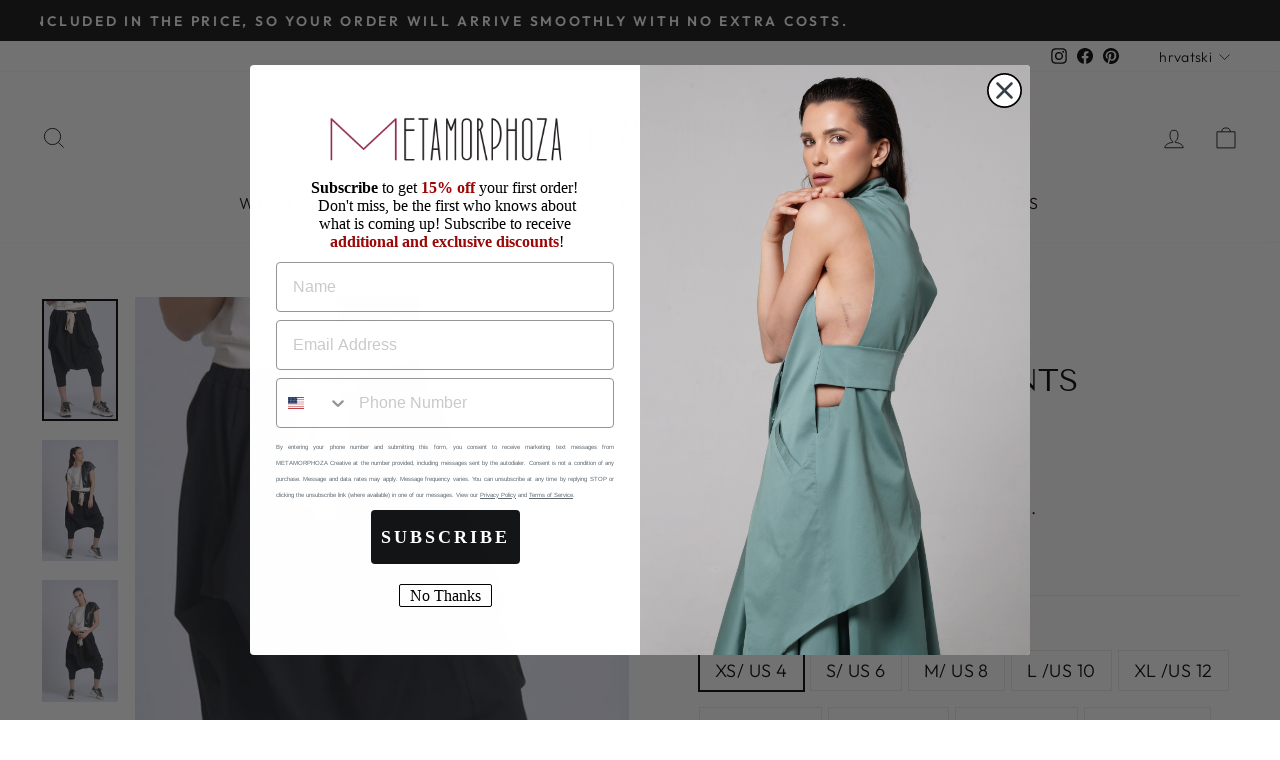

--- FILE ---
content_type: text/html; charset=utf-8
request_url: https://metamorphoza.com/hr/products/plus-size-maxi-pants-drop-crotch-black-pants-black-harem-pants-mid-calf-casual-trousers-sporty-pants-elastic-waist
body_size: 36888
content:
<!doctype html>
<html class="no-js" lang="hr" dir="ltr">
<style>.hc-sale-tag{z-index:2;width:44px;height:44px;background-color:#fb485e;position:absolute;top:8px;left:8px;line-height:44px;text-align:center;font-weight:700;color:#fff}.hc-sale-tag:before{content:'';position:absolute;z-index:2;left:0;bottom:-21px;border-left:22px solid #fb485e;border-right:22px solid #fb485e;border-bottom:22px solid transparent}@media screen and (max-width: 680px){.hc-sale-tag{top:2px;left:2px;height:34px;line-height:34px}}.hc-sale-tag{background:#fb485e;color:#ffffff;}.hc-sale-tag:before{border-left-color:#fb485e;border-right-color:#fb485e;}</style><script>document.addEventListener("DOMContentLoaded",function(){"undefined"!=typeof hcVariants&&function(e){function t(e,t,a){return function(){if(a)return t.apply(this,arguments),e.apply(this,arguments);var n=e.apply(this,arguments);return t.apply(this,arguments),n}}var a=null;function n(){var t=window.location.search.replace(/.*variant=(\d+).*/,"$1");t&&t!=a&&(a=t,e(t))}window.history.pushState=t(history.pushState,n),window.history.replaceState=t(history.replaceState,n),window.addEventListener("popstate",n)}(function(e){let t=null;for(var a=0;a<hcVariants.length;a++)if(hcVariants[a].id==e){t=hcVariants[a];var n=document.querySelectorAll(".hc-product-page.hc-sale-tag");if(t.compare_at_price&&t.compare_at_price>t.price){var r=100*(t.compare_at_price-t.price)/t.compare_at_price;if(null!=r)for(a=0;a<n.length;a++)n[a].childNodes[0].textContent=r.toFixed(0)+"%",n[a].style.display="block";else for(a=0;a<n.length;a++)n[a].style.display="none"}else for(a=0;a<n.length;a++)n[a].style.display="none";break}})});</script>
<head>
  <!-- Global site tag (gtag.js) - Google Analytics -->
<script async src="https://www.googletagmanager.com/gtag/js?id=G-RP066PXPVT"></script>
<script>
  window.dataLayer = window.dataLayer || [];
  function gtag(){dataLayer.push(arguments);}
  gtag('js', new Date());

  gtag('config', 'G-RP066PXPVT');
</script>
  <meta charset="utf-8">
  <meta http-equiv="X-UA-Compatible" content="IE=edge,chrome=1">
  <meta name="viewport" content="width=device-width,initial-scale=1">
  <meta name="theme-color" content="#111111">
  <link rel="canonical" href="https://metamorphoza.com/hr/products/plus-size-maxi-pants-drop-crotch-black-pants-black-harem-pants-mid-calf-casual-trousers-sporty-pants-elastic-waist">
  <link rel="preconnect" href="https://cdn.shopify.com">
  <link rel="preconnect" href="https://fonts.shopifycdn.com">
  <link rel="dns-prefetch" href="https://productreviews.shopifycdn.com">
  <link rel="dns-prefetch" href="https://ajax.googleapis.com">
  <link rel="dns-prefetch" href="https://maps.googleapis.com">
  <link rel="dns-prefetch" href="https://maps.gstatic.com"><link rel="shortcut icon" href="//metamorphoza.com/cdn/shop/files/9bb06d9acfc0609654b491b649bb6f92_32x32.jpg?v=1645450464" type="image/png" /><meta name="google-site-verification" content="4Zi-qf68z7Ip0_cGlf6vs1iDrUa8q3z6WBkA0y2OAss" /><title>Plus Size Maxi Pants
&ndash; Metamorphoza
</title>
<meta name="description" content="Black Harem Pants - METP0066There is no greater feeling for a fashion lover than the one when you put on a brand new outfit and those drop crotch pants are definitely a great example of it!Casual wear is often mistaken for boring and dull clothes but it is nowhere need this and we can prove it!Those maxi pants are real"><meta property="og:site_name" content="Metamorphoza">
  <meta property="og:url" content="https://metamorphoza.com/hr/products/plus-size-maxi-pants-drop-crotch-black-pants-black-harem-pants-mid-calf-casual-trousers-sporty-pants-elastic-waist">
  <meta property="og:title" content="Plus Size Maxi Pants">
  <meta property="og:type" content="product">
  <meta property="og:description" content="Black Harem Pants - METP0066There is no greater feeling for a fashion lover than the one when you put on a brand new outfit and those drop crotch pants are definitely a great example of it!Casual wear is often mistaken for boring and dull clothes but it is nowhere need this and we can prove it!Those maxi pants are real"><meta property="og:image" content="http://metamorphoza.com/cdn/shop/products/il_fullxfull.2283327092_tiib.jpg?v=1643836799">
    <meta property="og:image:secure_url" content="https://metamorphoza.com/cdn/shop/products/il_fullxfull.2283327092_tiib.jpg?v=1643836799">
    <meta property="og:image:width" content="580">
    <meta property="og:image:height" content="929"><meta name="twitter:site" content="@">
  <meta name="twitter:card" content="summary_large_image">
  <meta name="twitter:title" content="Plus Size Maxi Pants">
  <meta name="twitter:description" content="Black Harem Pants - METP0066There is no greater feeling for a fashion lover than the one when you put on a brand new outfit and those drop crotch pants are definitely a great example of it!Casual wear is often mistaken for boring and dull clothes but it is nowhere need this and we can prove it!Those maxi pants are real">
<style data-shopify>@font-face {
  font-family: "Tenor Sans";
  font-weight: 400;
  font-style: normal;
  font-display: swap;
  src: url("//metamorphoza.com/cdn/fonts/tenor_sans/tenorsans_n4.966071a72c28462a9256039d3e3dc5b0cf314f65.woff2") format("woff2"),
       url("//metamorphoza.com/cdn/fonts/tenor_sans/tenorsans_n4.2282841d948f9649ba5c3cad6ea46df268141820.woff") format("woff");
}

  @font-face {
  font-family: Outfit;
  font-weight: 300;
  font-style: normal;
  font-display: swap;
  src: url("//metamorphoza.com/cdn/fonts/outfit/outfit_n3.8c97ae4c4fac7c2ea467a6dc784857f4de7e0e37.woff2") format("woff2"),
       url("//metamorphoza.com/cdn/fonts/outfit/outfit_n3.b50a189ccde91f9bceee88f207c18c09f0b62a7b.woff") format("woff");
}


  @font-face {
  font-family: Outfit;
  font-weight: 600;
  font-style: normal;
  font-display: swap;
  src: url("//metamorphoza.com/cdn/fonts/outfit/outfit_n6.dfcbaa80187851df2e8384061616a8eaa1702fdc.woff2") format("woff2"),
       url("//metamorphoza.com/cdn/fonts/outfit/outfit_n6.88384e9fc3e36038624caccb938f24ea8008a91d.woff") format("woff");
}

  
  
</style><link href="//metamorphoza.com/cdn/shop/t/4/assets/theme.css?v=103298230358365185241696329491" rel="stylesheet" type="text/css" media="all" />
<style data-shopify>:root {
    --typeHeaderPrimary: "Tenor Sans";
    --typeHeaderFallback: sans-serif;
    --typeHeaderSize: 36px;
    --typeHeaderWeight: 400;
    --typeHeaderLineHeight: 1;
    --typeHeaderSpacing: 0.0em;

    --typeBasePrimary:Outfit;
    --typeBaseFallback:sans-serif;
    --typeBaseSize: 18px;
    --typeBaseWeight: 300;
    --typeBaseSpacing: 0.025em;
    --typeBaseLineHeight: 1.4;

    --typeCollectionTitle: 20px;

    --iconWeight: 2px;
    --iconLinecaps: miter;

    
      --buttonRadius: 0px;
    

    --colorGridOverlayOpacity: 0.1;
  }

  .placeholder-content {
    background-image: linear-gradient(100deg, #ffffff 40%, #f7f7f7 63%, #ffffff 79%);
  }</style><script>
    document.documentElement.className = document.documentElement.className.replace('no-js', 'js');

    window.theme = window.theme || {};
    theme.routes = {
      home: "/hr",
      cart: "/hr/cart.js",
      cartPage: "/hr/cart",
      cartAdd: "/hr/cart/add.js",
      cartChange: "/hr/cart/change.js",
      search: "/hr/search"
    };
    theme.strings = {
      soldOut: "Sold Out",
      unavailable: "Unavailable",
      inStockLabel: "In stock, ready to ship",
      stockLabel: "Low stock - [count] items left",
      willNotShipUntil: "Ready to ship [date]",
      willBeInStockAfter: "Back in stock [date]",
      waitingForStock: "Inventory on the way",
      savePrice: "Save [saved_amount]",
      cartEmpty: "Your cart is currently empty.",
      cartTermsConfirmation: "You must agree with the terms and conditions of sales to check out",
      searchCollections: "Collections:",
      searchPages: "Pages:",
      searchArticles: "Articles:"
    };
    theme.settings = {
      dynamicVariantsEnable: true,
      cartType: "drawer",
      isCustomerTemplate: false,
      moneyFormat: "\u003cspan class=transcy-money\u003e${{amount}}\u003c\/span\u003e",
      saveType: "dollar",
      productImageSize: "square",
      productImageCover: true,
      predictiveSearch: true,
      predictiveSearchType: "product,article,page,collection",
      quickView: false,
      themeName: 'Impulse',
      themeVersion: "5.4.0"
    };
  </script>

  <script>window.performance && window.performance.mark && window.performance.mark('shopify.content_for_header.start');</script><meta name="facebook-domain-verification" content="v7287szx13r9mkh9lz3t1a4l9xwmo1">
<meta id="shopify-digital-wallet" name="shopify-digital-wallet" content="/13202169/digital_wallets/dialog">
<meta name="shopify-checkout-api-token" content="e269c3c28bd0fa9dac57edc3e5f71f6d">
<meta id="in-context-paypal-metadata" data-shop-id="13202169" data-venmo-supported="false" data-environment="production" data-locale="en_US" data-paypal-v4="true" data-currency="USD">
<link rel="alternate" hreflang="x-default" href="https://metamorphoza.com/products/plus-size-maxi-pants-drop-crotch-black-pants-black-harem-pants-mid-calf-casual-trousers-sporty-pants-elastic-waist">
<link rel="alternate" hreflang="en" href="https://metamorphoza.com/products/plus-size-maxi-pants-drop-crotch-black-pants-black-harem-pants-mid-calf-casual-trousers-sporty-pants-elastic-waist">
<link rel="alternate" hreflang="hr" href="https://metamorphoza.com/hr/products/plus-size-maxi-pants-drop-crotch-black-pants-black-harem-pants-mid-calf-casual-trousers-sporty-pants-elastic-waist">
<link rel="alternate" hreflang="fr" href="https://metamorphoza.com/fr/products/plus-size-maxi-pants-drop-crotch-black-pants-black-harem-pants-mid-calf-casual-trousers-sporty-pants-elastic-waist">
<link rel="alternate" hreflang="de" href="https://metamorphoza.com/de/products/plus-size-maxi-pants-drop-crotch-black-pants-black-harem-pants-mid-calf-casual-trousers-sporty-pants-elastic-waist">
<link rel="alternate" hreflang="it" href="https://metamorphoza.com/it/products/plus-size-maxi-pants-drop-crotch-black-pants-black-harem-pants-mid-calf-casual-trousers-sporty-pants-elastic-waist">
<link rel="alternate" hreflang="ru" href="https://metamorphoza.com/ru/products/plus-size-maxi-pants-drop-crotch-black-pants-black-harem-pants-mid-calf-casual-trousers-sporty-pants-elastic-waist">
<link rel="alternate" type="application/json+oembed" href="https://metamorphoza.com/hr/products/plus-size-maxi-pants-drop-crotch-black-pants-black-harem-pants-mid-calf-casual-trousers-sporty-pants-elastic-waist.oembed">
<script async="async" src="/checkouts/internal/preloads.js?locale=hr-US"></script>
<script id="shopify-features" type="application/json">{"accessToken":"e269c3c28bd0fa9dac57edc3e5f71f6d","betas":["rich-media-storefront-analytics"],"domain":"metamorphoza.com","predictiveSearch":true,"shopId":13202169,"locale":"hr"}</script>
<script>var Shopify = Shopify || {};
Shopify.shop = "metamorphoza.myshopify.com";
Shopify.locale = "hr";
Shopify.currency = {"active":"USD","rate":"1.0"};
Shopify.country = "US";
Shopify.theme = {"name":"Impulse [SEO BY AR]","id":122178863187,"schema_name":"Impulse","schema_version":"5.4.0","theme_store_id":857,"role":"main"};
Shopify.theme.handle = "null";
Shopify.theme.style = {"id":null,"handle":null};
Shopify.cdnHost = "metamorphoza.com/cdn";
Shopify.routes = Shopify.routes || {};
Shopify.routes.root = "/hr/";</script>
<script type="module">!function(o){(o.Shopify=o.Shopify||{}).modules=!0}(window);</script>
<script>!function(o){function n(){var o=[];function n(){o.push(Array.prototype.slice.apply(arguments))}return n.q=o,n}var t=o.Shopify=o.Shopify||{};t.loadFeatures=n(),t.autoloadFeatures=n()}(window);</script>
<script id="shop-js-analytics" type="application/json">{"pageType":"product"}</script>
<script defer="defer" async type="module" src="//metamorphoza.com/cdn/shopifycloud/shop-js/modules/v2/client.init-shop-cart-sync_BdyHc3Nr.en.esm.js"></script>
<script defer="defer" async type="module" src="//metamorphoza.com/cdn/shopifycloud/shop-js/modules/v2/chunk.common_Daul8nwZ.esm.js"></script>
<script type="module">
  await import("//metamorphoza.com/cdn/shopifycloud/shop-js/modules/v2/client.init-shop-cart-sync_BdyHc3Nr.en.esm.js");
await import("//metamorphoza.com/cdn/shopifycloud/shop-js/modules/v2/chunk.common_Daul8nwZ.esm.js");

  window.Shopify.SignInWithShop?.initShopCartSync?.({"fedCMEnabled":true,"windoidEnabled":true});

</script>
<script>(function() {
  var isLoaded = false;
  function asyncLoad() {
    if (isLoaded) return;
    isLoaded = true;
    var urls = ["https:\/\/loox.io\/widget\/EJWnOeC0QS\/loox.1643620568653.js?shop=metamorphoza.myshopify.com","https:\/\/shop-server.splitit.com\/get-base-upstream-messaging-script?shop=metamorphoza.myshopify.com","https:\/\/shop-server.splitit.com\/get-home-upstream-messaging-script?shop=metamorphoza.myshopify.com","https:\/\/shop-server.splitit.com\/get-product-upstream-messaging-script?shop=metamorphoza.myshopify.com","https:\/\/shop-server.splitit.com\/get-cart-upstream-messaging-script?shop=metamorphoza.myshopify.com","https:\/\/shop-server.splitit.com\/get-footer-upstream-messaging-script?shop=metamorphoza.myshopify.com","https:\/\/front.optimonk.com\/public\/91954\/shopify\/preload.js?shop=metamorphoza.myshopify.com","https:\/\/gdprcdn.b-cdn.net\/js\/gdpr_cookie_consent.min.js?shop=metamorphoza.myshopify.com","https:\/\/static.returngo.ai\/master.returngo.ai\/returngo.min.js?shop=metamorphoza.myshopify.com","https:\/\/shopify.shopthelook.app\/shopthelook.js?shop=metamorphoza.myshopify.com","https:\/\/trackifyx.redretarget.com\/pull\/lazy.js?shop=metamorphoza.myshopify.com"];
    for (var i = 0; i < urls.length; i++) {
      var s = document.createElement('script');
      s.type = 'text/javascript';
      s.async = true;
      s.src = urls[i];
      var x = document.getElementsByTagName('script')[0];
      x.parentNode.insertBefore(s, x);
    }
  };
  if(window.attachEvent) {
    window.attachEvent('onload', asyncLoad);
  } else {
    window.addEventListener('load', asyncLoad, false);
  }
})();</script>
<script id="__st">var __st={"a":13202169,"offset":7200,"reqid":"acb883aa-9aa1-4acd-9f51-5358bdfc0ede-1769006358","pageurl":"metamorphoza.com\/hr\/products\/plus-size-maxi-pants-drop-crotch-black-pants-black-harem-pants-mid-calf-casual-trousers-sporty-pants-elastic-waist","u":"446956fe7174","p":"product","rtyp":"product","rid":6699583733843};</script>
<script>window.ShopifyPaypalV4VisibilityTracking = true;</script>
<script id="captcha-bootstrap">!function(){'use strict';const t='contact',e='account',n='new_comment',o=[[t,t],['blogs',n],['comments',n],[t,'customer']],c=[[e,'customer_login'],[e,'guest_login'],[e,'recover_customer_password'],[e,'create_customer']],r=t=>t.map((([t,e])=>`form[action*='/${t}']:not([data-nocaptcha='true']) input[name='form_type'][value='${e}']`)).join(','),a=t=>()=>t?[...document.querySelectorAll(t)].map((t=>t.form)):[];function s(){const t=[...o],e=r(t);return a(e)}const i='password',u='form_key',d=['recaptcha-v3-token','g-recaptcha-response','h-captcha-response',i],f=()=>{try{return window.sessionStorage}catch{return}},m='__shopify_v',_=t=>t.elements[u];function p(t,e,n=!1){try{const o=window.sessionStorage,c=JSON.parse(o.getItem(e)),{data:r}=function(t){const{data:e,action:n}=t;return t[m]||n?{data:e,action:n}:{data:t,action:n}}(c);for(const[e,n]of Object.entries(r))t.elements[e]&&(t.elements[e].value=n);n&&o.removeItem(e)}catch(o){console.error('form repopulation failed',{error:o})}}const l='form_type',E='cptcha';function T(t){t.dataset[E]=!0}const w=window,h=w.document,L='Shopify',v='ce_forms',y='captcha';let A=!1;((t,e)=>{const n=(g='f06e6c50-85a8-45c8-87d0-21a2b65856fe',I='https://cdn.shopify.com/shopifycloud/storefront-forms-hcaptcha/ce_storefront_forms_captcha_hcaptcha.v1.5.2.iife.js',D={infoText:'Zaštićeno sustavom hCaptcha',privacyText:'Zaštita privatnosti',termsText:'Uvjeti'},(t,e,n)=>{const o=w[L][v],c=o.bindForm;if(c)return c(t,g,e,D).then(n);var r;o.q.push([[t,g,e,D],n]),r=I,A||(h.body.append(Object.assign(h.createElement('script'),{id:'captcha-provider',async:!0,src:r})),A=!0)});var g,I,D;w[L]=w[L]||{},w[L][v]=w[L][v]||{},w[L][v].q=[],w[L][y]=w[L][y]||{},w[L][y].protect=function(t,e){n(t,void 0,e),T(t)},Object.freeze(w[L][y]),function(t,e,n,w,h,L){const[v,y,A,g]=function(t,e,n){const i=e?o:[],u=t?c:[],d=[...i,...u],f=r(d),m=r(i),_=r(d.filter((([t,e])=>n.includes(e))));return[a(f),a(m),a(_),s()]}(w,h,L),I=t=>{const e=t.target;return e instanceof HTMLFormElement?e:e&&e.form},D=t=>v().includes(t);t.addEventListener('submit',(t=>{const e=I(t);if(!e)return;const n=D(e)&&!e.dataset.hcaptchaBound&&!e.dataset.recaptchaBound,o=_(e),c=g().includes(e)&&(!o||!o.value);(n||c)&&t.preventDefault(),c&&!n&&(function(t){try{if(!f())return;!function(t){const e=f();if(!e)return;const n=_(t);if(!n)return;const o=n.value;o&&e.removeItem(o)}(t);const e=Array.from(Array(32),(()=>Math.random().toString(36)[2])).join('');!function(t,e){_(t)||t.append(Object.assign(document.createElement('input'),{type:'hidden',name:u})),t.elements[u].value=e}(t,e),function(t,e){const n=f();if(!n)return;const o=[...t.querySelectorAll(`input[type='${i}']`)].map((({name:t})=>t)),c=[...d,...o],r={};for(const[a,s]of new FormData(t).entries())c.includes(a)||(r[a]=s);n.setItem(e,JSON.stringify({[m]:1,action:t.action,data:r}))}(t,e)}catch(e){console.error('failed to persist form',e)}}(e),e.submit())}));const S=(t,e)=>{t&&!t.dataset[E]&&(n(t,e.some((e=>e===t))),T(t))};for(const o of['focusin','change'])t.addEventListener(o,(t=>{const e=I(t);D(e)&&S(e,y())}));const B=e.get('form_key'),M=e.get(l),P=B&&M;t.addEventListener('DOMContentLoaded',(()=>{const t=y();if(P)for(const e of t)e.elements[l].value===M&&p(e,B);[...new Set([...A(),...v().filter((t=>'true'===t.dataset.shopifyCaptcha))])].forEach((e=>S(e,t)))}))}(h,new URLSearchParams(w.location.search),n,t,e,['guest_login'])})(!0,!0)}();</script>
<script integrity="sha256-4kQ18oKyAcykRKYeNunJcIwy7WH5gtpwJnB7kiuLZ1E=" data-source-attribution="shopify.loadfeatures" defer="defer" src="//metamorphoza.com/cdn/shopifycloud/storefront/assets/storefront/load_feature-a0a9edcb.js" crossorigin="anonymous"></script>
<script data-source-attribution="shopify.dynamic_checkout.dynamic.init">var Shopify=Shopify||{};Shopify.PaymentButton=Shopify.PaymentButton||{isStorefrontPortableWallets:!0,init:function(){window.Shopify.PaymentButton.init=function(){};var t=document.createElement("script");t.src="https://metamorphoza.com/cdn/shopifycloud/portable-wallets/latest/portable-wallets.hr.js",t.type="module",document.head.appendChild(t)}};
</script>
<script data-source-attribution="shopify.dynamic_checkout.buyer_consent">
  function portableWalletsHideBuyerConsent(e){var t=document.getElementById("shopify-buyer-consent"),n=document.getElementById("shopify-subscription-policy-button");t&&n&&(t.classList.add("hidden"),t.setAttribute("aria-hidden","true"),n.removeEventListener("click",e))}function portableWalletsShowBuyerConsent(e){var t=document.getElementById("shopify-buyer-consent"),n=document.getElementById("shopify-subscription-policy-button");t&&n&&(t.classList.remove("hidden"),t.removeAttribute("aria-hidden"),n.addEventListener("click",e))}window.Shopify?.PaymentButton&&(window.Shopify.PaymentButton.hideBuyerConsent=portableWalletsHideBuyerConsent,window.Shopify.PaymentButton.showBuyerConsent=portableWalletsShowBuyerConsent);
</script>
<script>
  function portableWalletsCleanup(e){e&&e.src&&console.error("Failed to load portable wallets script "+e.src);var t=document.querySelectorAll("shopify-accelerated-checkout .shopify-payment-button__skeleton, shopify-accelerated-checkout-cart .wallet-cart-button__skeleton"),e=document.getElementById("shopify-buyer-consent");for(let e=0;e<t.length;e++)t[e].remove();e&&e.remove()}function portableWalletsNotLoadedAsModule(e){e instanceof ErrorEvent&&"string"==typeof e.message&&e.message.includes("import.meta")&&"string"==typeof e.filename&&e.filename.includes("portable-wallets")&&(window.removeEventListener("error",portableWalletsNotLoadedAsModule),window.Shopify.PaymentButton.failedToLoad=e,"loading"===document.readyState?document.addEventListener("DOMContentLoaded",window.Shopify.PaymentButton.init):window.Shopify.PaymentButton.init())}window.addEventListener("error",portableWalletsNotLoadedAsModule);
</script>

<script type="module" src="https://metamorphoza.com/cdn/shopifycloud/portable-wallets/latest/portable-wallets.hr.js" onError="portableWalletsCleanup(this)" crossorigin="anonymous"></script>
<script nomodule>
  document.addEventListener("DOMContentLoaded", portableWalletsCleanup);
</script>

<link id="shopify-accelerated-checkout-styles" rel="stylesheet" media="screen" href="https://metamorphoza.com/cdn/shopifycloud/portable-wallets/latest/accelerated-checkout-backwards-compat.css" crossorigin="anonymous">
<style id="shopify-accelerated-checkout-cart">
        #shopify-buyer-consent {
  margin-top: 1em;
  display: inline-block;
  width: 100%;
}

#shopify-buyer-consent.hidden {
  display: none;
}

#shopify-subscription-policy-button {
  background: none;
  border: none;
  padding: 0;
  text-decoration: underline;
  font-size: inherit;
  cursor: pointer;
}

#shopify-subscription-policy-button::before {
  box-shadow: none;
}

      </style>

<script>window.performance && window.performance.mark && window.performance.mark('shopify.content_for_header.end');</script>

  <script src="//metamorphoza.com/cdn/shop/t/4/assets/vendor-scripts-v11.js" defer="defer"></script><script src="//metamorphoza.com/cdn/shop/t/4/assets/theme.js?v=17050550750183038951649750426" defer="defer"></script><script>var loox_global_hash = '1768763406033';</script><script>var loox_pop_active = true;var loox_pop_display = {"home_page":false,"product_page":true,"cart_page":true,"other_pages":false};</script><script>var visitor_level_referral = {"active":true,"rtl":false,"position":"right","button_text":"Give your friends a gift!","button_bg_color":"ED4F56","button_text_color":"FFFFFF","display_on_home_page":true,"display_on_product_page":true,"display_on_cart_page":true,"display_on_other_pages":true,"hide_on_mobile":false,"sidebar_visible":true,"orientation":"default","border_radius":{"key":"extraRounded","value":"16px","label":"Extra Rounded"}};
</script><style>.loox-reviews-default { max-width: 1200px; margin: 0 auto; }.loox-rating .loox-icon { color:#262323; }
:root { --lxs-rating-icon-color: #262323; }</style><svg xmlns="http://www.w3.org/2000/svg" style="display: none" id="loox-rating-icon-svg-store">
	<defs>
		<clipPath id="looxicons-rating-icon-fill_heart-1-fill__a">
			<path d="M0 0h24v24H0z" />
		</clipPath>

		<clipPath id="looxicons-rating-icon-line_heart-1-line__a">
			<path d="M0 0h24v24H0z" />
		</clipPath>
	</defs>
	<symbol id="looxicons-rating-icon-fill" viewBox="0 0 24 24" fill="currentcolor">
		<g clip-path="url(#heart-1-fill__a)">
			<path
				d="M17.4.9c3.646 0 6.6 3 6.6 7.2 0 8.4-9 13.2-12 15-3-1.8-12-6.6-12-15C0 3.9 3 .9 6.6.9c2.232 0 4.2 1.2 5.4 2.4C13.2 2.1 15.168.9 17.4.9Z"
			/>
		</g>
	</symbol>
	<symbol id="looxicons-rating-icon-line" viewBox="0 0 24 24" fill="currentcolor">
		<g clip-path="url(#heart-1-line__a)">
			<path
				d="M17.4.9c3.646 0 6.6 3 6.6 7.2 0 8.4-9 13.2-12 15-3-1.8-12-6.6-12-15C0 3.9 3 .9 6.6.9c2.232 0 4.2 1.2 5.4 2.4C13.2 2.1 15.168.9 17.4.9Zm-4.28 18.725a32.344 32.344 0 0 0 2.905-2.041C19.602 14.74 21.6 11.632 21.6 8.1c0-2.832-1.844-4.8-4.2-4.8-1.291 0-2.688.684-3.703 1.697L12 6.694l-1.697-1.697C9.288 3.984 7.891 3.3 6.6 3.3c-2.328 0-4.2 1.987-4.2 4.8 0 3.533 2 6.64 5.574 9.484a32.29 32.29 0 0 0 2.905 2.04c.359.226.714.444 1.121.686.407-.242.762-.46 1.12-.685Z"
			/>
		</g>
	</symbol>
	<defs>
		<style>
			.lx-icon-fill {
				--lx-fill-width: calc(100% - var(--lx-rating-percent, 0%));
				clip-path: inset(0 var(--lx-fill-width, 0) 0 0);
			}
			.lx-icon-line {
				clip-path: inset(0 0 0 var(--lx-rating-percent, 0%));
			}
			[data-lx-fill='empty'] {
				--lx-rating-percent: 0%;
			}
			[data-lx-fill='half'] {
				--lx-rating-percent: 50%;
			}
			[data-lx-fill='full'] {
				--lx-rating-percent: 100%;
			}
		</style>

		<g id="looxicons-rating-icon">
			<use href="#looxicons-rating-icon-line" class="lx-icon-line"></use>
			<use href="#looxicons-rating-icon-fill" class="lx-icon-fill"></use>
		</g>
	</defs>
</svg>

 <meta name="google-site-verification" content="uw4p4HBa-lCgE3GvlBlEufm-Q0eqPDwVprAIwKB_pnw" />
  
  
  <!-- Global site tag (gtag.js) - AdWords:952881723 -->
<script async src="https://www.googletagmanager.com/gtag/js?id=AW-952881723"></script>
<script>
 window.dataLayer = window.dataLayer || [];
 function gtag(){dataLayer.push(arguments);}
 gtag('js', new Date());

gtag('config', 'AW-952881723');
</script>

<script>
 gtag('event', 'view_item', {
 'send_to': 'AW-952881723',
 'ecomm_pagetype': 'product',
   'ecomm_prodid': 'shopify_BG_6699583733843_39678165286995',
'id': 'shopify_BG_6699583733843_39678165286995',
 'ecomm_totalvalue': '107.21'
 });
</script>
  
  
  
  
  <!-- RedRetarget App Hook start -->
<link rel="dns-prefetch" href="https://trackifyx.redretarget.com">


<!-- HOOK JS-->

<meta name="tfx:tags" content=" black harem pants,  black joggers,  black maxi pants,  black pants,  BLACK20,  boho pants,  casual trousers,  drop crotch pants,  elastic waist pants,  gypsy pants,  loose pants,  maxi pants,  PANTS,  plus size maxi pants,  plus size pants,  SUMMERSALE20, ">
<meta name="tfx:collections" content="ALL CLOTHING, HLAČE I TAJNICE, ">







<script id="tfx-cart">
    
    window.tfxCart = {"note":null,"attributes":{},"original_total_price":0,"total_price":0,"total_discount":0,"total_weight":0.0,"item_count":0,"items":[],"requires_shipping":false,"currency":"USD","items_subtotal_price":0,"cart_level_discount_applications":[],"checkout_charge_amount":0}
</script>



<script id="tfx-product">
    
    window.tfxProduct = {"id":6699583733843,"title":"Plus Size Maxi Pants","handle":"plus-size-maxi-pants-drop-crotch-black-pants-black-harem-pants-mid-calf-casual-trousers-sporty-pants-elastic-waist","description":"\u003cstrong\u003eBlack Harem Pants - METP0066\u003c\/strong\u003e\u003cbr\u003e\u003cbr\u003eThere is no greater feeling for a fashion lover than the one when you put on a brand new outfit and those drop crotch pants are definitely a great example of it!\u003cbr\u003e\u003cbr\u003eCasual wear is often mistaken for boring and dull clothes but it is nowhere need this and we can prove it!\u003cbr\u003e\u003cbr\u003eThose maxi pants are really something superb with their unique shape and accents. There is some heavy draping all over them which suits the loose fit greatly. The waist is an elastic and therefore quite comfortable. We have added a contrasting tie for an even cooler look. The length of the pants is 7\/8 which makes the legs appear longer and slimmer.\u003cbr\u003e\u003cbr\u003eThe pants are made of cotton and lycra.\u003cbr\u003e\u003cbr\u003eNOTE! When choosing the correct size you must consider waist measurements.\u003cbr\u003e\u003cbr\u003e\u003cem\u003eThe item from the picture is size S. \u003c\/em\u003e","published_at":"2022-01-30T16:54:36+02:00","created_at":"2022-01-30T16:54:41+02:00","vendor":"METAMORPHOZA","type":"","tags":["black harem pants","black joggers","black maxi pants","black pants","BLACK20","boho pants","casual trousers","drop crotch pants","elastic waist pants","gypsy pants","loose pants","maxi pants","PANTS","plus size maxi pants","plus size pants","SUMMERSALE20"],"price":10721,"price_min":10721,"price_max":10721,"available":true,"price_varies":false,"compare_at_price":null,"compare_at_price_min":0,"compare_at_price_max":0,"compare_at_price_varies":false,"variants":[{"id":39678165286995,"title":"XS\/ US 4","option1":"XS\/ US 4","option2":null,"option3":null,"sku":"METP0066","requires_shipping":true,"taxable":true,"featured_image":null,"available":true,"name":"Plus Size Maxi Pants - XS\/ US 4","public_title":"XS\/ US 4","options":["XS\/ US 4"],"price":10721,"weight":410,"compare_at_price":null,"inventory_quantity":5,"inventory_management":null,"inventory_policy":"deny","barcode":null,"requires_selling_plan":false,"selling_plan_allocations":[]},{"id":39678165319763,"title":"S\/ US 6","option1":"S\/ US 6","option2":null,"option3":null,"sku":"METP0066","requires_shipping":true,"taxable":true,"featured_image":null,"available":true,"name":"Plus Size Maxi Pants - S\/ US 6","public_title":"S\/ US 6","options":["S\/ US 6"],"price":10721,"weight":430,"compare_at_price":null,"inventory_quantity":6,"inventory_management":null,"inventory_policy":"deny","barcode":null,"requires_selling_plan":false,"selling_plan_allocations":[]},{"id":39678165352531,"title":"M\/ US 8","option1":"M\/ US 8","option2":null,"option3":null,"sku":"METP0066","requires_shipping":true,"taxable":true,"featured_image":null,"available":true,"name":"Plus Size Maxi Pants - M\/ US 8","public_title":"M\/ US 8","options":["M\/ US 8"],"price":10721,"weight":450,"compare_at_price":null,"inventory_quantity":3,"inventory_management":null,"inventory_policy":"deny","barcode":null,"requires_selling_plan":false,"selling_plan_allocations":[]},{"id":39678165385299,"title":"L \/US 10","option1":"L \/US 10","option2":null,"option3":null,"sku":"METP0066","requires_shipping":true,"taxable":true,"featured_image":null,"available":true,"name":"Plus Size Maxi Pants - L \/US 10","public_title":"L \/US 10","options":["L \/US 10"],"price":10721,"weight":470,"compare_at_price":null,"inventory_quantity":5,"inventory_management":null,"inventory_policy":"deny","barcode":null,"requires_selling_plan":false,"selling_plan_allocations":[]},{"id":39678165418067,"title":"XL \/US 12","option1":"XL \/US 12","option2":null,"option3":null,"sku":"METP0066","requires_shipping":true,"taxable":true,"featured_image":null,"available":true,"name":"Plus Size Maxi Pants - XL \/US 12","public_title":"XL \/US 12","options":["XL \/US 12"],"price":10721,"weight":490,"compare_at_price":null,"inventory_quantity":5,"inventory_management":null,"inventory_policy":"deny","barcode":null,"requires_selling_plan":false,"selling_plan_allocations":[]},{"id":39678165450835,"title":"2XL \/US 14","option1":"2XL \/US 14","option2":null,"option3":null,"sku":"METP0066","requires_shipping":true,"taxable":true,"featured_image":null,"available":true,"name":"Plus Size Maxi Pants - 2XL \/US 14","public_title":"2XL \/US 14","options":["2XL \/US 14"],"price":10721,"weight":510,"compare_at_price":null,"inventory_quantity":5,"inventory_management":null,"inventory_policy":"deny","barcode":null,"requires_selling_plan":false,"selling_plan_allocations":[]},{"id":39678165483603,"title":"3XL \/US 16","option1":"3XL \/US 16","option2":null,"option3":null,"sku":"METP0066","requires_shipping":true,"taxable":true,"featured_image":null,"available":true,"name":"Plus Size Maxi Pants - 3XL \/US 16","public_title":"3XL \/US 16","options":["3XL \/US 16"],"price":10721,"weight":530,"compare_at_price":null,"inventory_quantity":5,"inventory_management":null,"inventory_policy":"deny","barcode":null,"requires_selling_plan":false,"selling_plan_allocations":[]},{"id":39678165516371,"title":"4XL \/US 18","option1":"4XL \/US 18","option2":null,"option3":null,"sku":"METP0066","requires_shipping":true,"taxable":true,"featured_image":null,"available":true,"name":"Plus Size Maxi Pants - 4XL \/US 18","public_title":"4XL \/US 18","options":["4XL \/US 18"],"price":10721,"weight":550,"compare_at_price":null,"inventory_quantity":4,"inventory_management":null,"inventory_policy":"deny","barcode":null,"requires_selling_plan":false,"selling_plan_allocations":[]},{"id":39678165549139,"title":"5XL \/US 20","option1":"5XL \/US 20","option2":null,"option3":null,"sku":"METP0066","requires_shipping":true,"taxable":true,"featured_image":null,"available":true,"name":"Plus Size Maxi Pants - 5XL \/US 20","public_title":"5XL \/US 20","options":["5XL \/US 20"],"price":10721,"weight":570,"compare_at_price":null,"inventory_quantity":6,"inventory_management":null,"inventory_policy":"deny","barcode":null,"requires_selling_plan":false,"selling_plan_allocations":[]}],"images":["\/\/metamorphoza.com\/cdn\/shop\/products\/il_fullxfull.2283327092_tiib.jpg?v=1643836799","\/\/metamorphoza.com\/cdn\/shop\/products\/il_fullxfull.2330935933_stt6.jpg?v=1643836799","\/\/metamorphoza.com\/cdn\/shop\/products\/il_fullxfull.2330935077_f5jt.jpg?v=1643836799","\/\/metamorphoza.com\/cdn\/shop\/products\/il_fullxfull.2283327020_m215.jpg?v=1643836799","\/\/metamorphoza.com\/cdn\/shop\/products\/il_fullxfull.2283327026_jv07.jpg?v=1643836799","\/\/metamorphoza.com\/cdn\/shop\/products\/il_fullxfull.2330935185_9spr.jpg?v=1643554481","\/\/metamorphoza.com\/cdn\/shop\/products\/il_fullxfull.2283327074_mi0s.jpg?v=1643554481"],"featured_image":"\/\/metamorphoza.com\/cdn\/shop\/products\/il_fullxfull.2283327092_tiib.jpg?v=1643836799","options":["Size"],"media":[{"alt":null,"id":22135081107539,"position":1,"preview_image":{"aspect_ratio":0.624,"height":929,"width":580,"src":"\/\/metamorphoza.com\/cdn\/shop\/products\/il_fullxfull.2283327092_tiib.jpg?v=1643836799"},"aspect_ratio":0.624,"height":929,"media_type":"image","src":"\/\/metamorphoza.com\/cdn\/shop\/products\/il_fullxfull.2283327092_tiib.jpg?v=1643836799","width":580},{"alt":null,"id":22135080976467,"position":2,"preview_image":{"aspect_ratio":0.624,"height":929,"width":580,"src":"\/\/metamorphoza.com\/cdn\/shop\/products\/il_fullxfull.2330935933_stt6.jpg?v=1643836799"},"aspect_ratio":0.624,"height":929,"media_type":"image","src":"\/\/metamorphoza.com\/cdn\/shop\/products\/il_fullxfull.2330935933_stt6.jpg?v=1643836799","width":580},{"alt":null,"id":22135081009235,"position":3,"preview_image":{"aspect_ratio":0.624,"height":929,"width":580,"src":"\/\/metamorphoza.com\/cdn\/shop\/products\/il_fullxfull.2330935077_f5jt.jpg?v=1643836799"},"aspect_ratio":0.624,"height":929,"media_type":"image","src":"\/\/metamorphoza.com\/cdn\/shop\/products\/il_fullxfull.2330935077_f5jt.jpg?v=1643836799","width":580},{"alt":null,"id":22135081042003,"position":4,"preview_image":{"aspect_ratio":0.624,"height":929,"width":580,"src":"\/\/metamorphoza.com\/cdn\/shop\/products\/il_fullxfull.2283327020_m215.jpg?v=1643836799"},"aspect_ratio":0.624,"height":929,"media_type":"image","src":"\/\/metamorphoza.com\/cdn\/shop\/products\/il_fullxfull.2283327020_m215.jpg?v=1643836799","width":580},{"alt":null,"id":22135081074771,"position":5,"preview_image":{"aspect_ratio":0.624,"height":929,"width":580,"src":"\/\/metamorphoza.com\/cdn\/shop\/products\/il_fullxfull.2283327026_jv07.jpg?v=1643836799"},"aspect_ratio":0.624,"height":929,"media_type":"image","src":"\/\/metamorphoza.com\/cdn\/shop\/products\/il_fullxfull.2283327026_jv07.jpg?v=1643836799","width":580},{"alt":null,"id":22135081140307,"position":6,"preview_image":{"aspect_ratio":0.624,"height":929,"width":580,"src":"\/\/metamorphoza.com\/cdn\/shop\/products\/il_fullxfull.2330935185_9spr.jpg?v=1643554481"},"aspect_ratio":0.624,"height":929,"media_type":"image","src":"\/\/metamorphoza.com\/cdn\/shop\/products\/il_fullxfull.2330935185_9spr.jpg?v=1643554481","width":580},{"alt":null,"id":22135081173075,"position":7,"preview_image":{"aspect_ratio":0.624,"height":929,"width":580,"src":"\/\/metamorphoza.com\/cdn\/shop\/products\/il_fullxfull.2283327074_mi0s.jpg?v=1643554481"},"aspect_ratio":0.624,"height":929,"media_type":"image","src":"\/\/metamorphoza.com\/cdn\/shop\/products\/il_fullxfull.2283327074_mi0s.jpg?v=1643554481","width":580}],"requires_selling_plan":false,"selling_plan_groups":[],"content":"\u003cstrong\u003eBlack Harem Pants - METP0066\u003c\/strong\u003e\u003cbr\u003e\u003cbr\u003eThere is no greater feeling for a fashion lover than the one when you put on a brand new outfit and those drop crotch pants are definitely a great example of it!\u003cbr\u003e\u003cbr\u003eCasual wear is often mistaken for boring and dull clothes but it is nowhere need this and we can prove it!\u003cbr\u003e\u003cbr\u003eThose maxi pants are really something superb with their unique shape and accents. There is some heavy draping all over them which suits the loose fit greatly. The waist is an elastic and therefore quite comfortable. We have added a contrasting tie for an even cooler look. The length of the pants is 7\/8 which makes the legs appear longer and slimmer.\u003cbr\u003e\u003cbr\u003eThe pants are made of cotton and lycra.\u003cbr\u003e\u003cbr\u003eNOTE! When choosing the correct size you must consider waist measurements.\u003cbr\u003e\u003cbr\u003e\u003cem\u003eThe item from the picture is size S. \u003c\/em\u003e"}
</script>


<script type="text/javascript">
    /* ----- TFX Theme hook start ----- */
    (function (t, r, k, f, y, x) {
        if (t.tkfy != undefined) return true;
        t.tkfy = true;
        y = r.createElement(k); y.src = f; y.async = true;
        x = r.getElementsByTagName(k)[0]; x.parentNode.insertBefore(y, x);
    })(window, document, 'script', 'https://trackifyx.redretarget.com/pull/metamorphoza.myshopify.com/hook.js');
    /* ----- TFX theme hook end ----- */
</script>
<!-- RedRetarget App Hook end --><script type="text/javascript">
        /* ----- TFX Theme snapchat hook start ----- */
        (function (t, r, k, f, y, x) {
            if (t.snaptkfy != undefined) return true;
            t.snaptkfy = true;
            y = r.createElement(k); y.src = f; y.async = true;
            x = r.getElementsByTagName(k)[0]; x.parentNode.insertBefore(y, x);
        })(window, document, "script", "https://trackifyx.redretarget.com/pull/metamorphoza.myshopify.com/snapchathook.js");
        /* ----- TFX theme snapchat hook end ----- */
        </script><script type="text/javascript">
            /* ----- TFX Theme tiktok hook start ----- */
            (function (t, r, k, f, y, x) {
                if (t.tkfy_tt != undefined) return true;
                t.tkfy_tt = true;
                y = r.createElement(k); y.src = f; y.async = true;
                x = r.getElementsByTagName(k)[0]; x.parentNode.insertBefore(y, x);
            })(window, document, "script", "https://trackifyx.redretarget.com/pull/metamorphoza.myshopify.com/tiktokhook.js");
            /* ----- TFX theme tiktok hook end ----- */
            </script>
<!-- BEGIN app block: shopify://apps/sales-discounts/blocks/countdown/29205fb1-2e68-4d81-a905-d828a51c8413 --><script id="hc_product_countdown_dates" data-p_id="6699583733843" type="application/json">{}</script>

            <script>
            let hcCountdownSettings = {
                hp_cd_html: '',
                hp_cd_display_on: 0, 
                hp_cd_call_to_action: 0,
                hp_cd_sticky: 0,
                hp_cd_position: 0,
                hp_cd_link: "",
                p_cd_html: '',
                pp_selector: "form[action*='/cart/add'] button[type='submit']",
                pp_position: 0,
                pp_use_campaign_dates: 0,
                pp_valid_till: ''
            }
            </script>
            <style></style>
         
<!-- END app block --><!-- BEGIN app block: shopify://apps/transcy/blocks/switcher_embed_block/bce4f1c0-c18c-43b0-b0b2-a1aefaa44573 --><!-- BEGIN app snippet: fa_translate_core --><script>
    (function () {
        console.log("transcy ignore convert TC value",typeof transcy_ignoreConvertPrice != "undefined");
        
        function addMoneyTag(mutations, observer) {
            let currencyCookie = getCookieCore("transcy_currency");
            
            let shopifyCurrencyRegex = buildXPathQuery(
                window.ShopifyTC.shopifyCurrency.price_currency
            );
            let currencyRegex = buildCurrencyRegex(window.ShopifyTC.shopifyCurrency.price_currency)
            let tempTranscy = document.evaluate(shopifyCurrencyRegex, document, null, XPathResult.ORDERED_NODE_SNAPSHOT_TYPE, null);
            for (let iTranscy = 0; iTranscy < tempTranscy.snapshotLength; iTranscy++) {
                let elTranscy = tempTranscy.snapshotItem(iTranscy);
                if (elTranscy.innerHTML &&
                !elTranscy.classList.contains('transcy-money') && (typeof transcy_ignoreConvertPrice == "undefined" ||
                !transcy_ignoreConvertPrice?.some(className => elTranscy.classList?.contains(className))) && elTranscy?.childNodes?.length == 1) {
                    if (!window.ShopifyTC?.shopifyCurrency?.price_currency || currencyCookie == window.ShopifyTC?.currency?.active || !currencyCookie) {
                        addClassIfNotExists(elTranscy, 'notranslate');
                        continue;
                    }

                    elTranscy.classList.add('transcy-money');
                    let innerHTML = replaceMatches(elTranscy?.textContent, currencyRegex);
                    elTranscy.innerHTML = innerHTML;
                    if (!innerHTML.includes("tc-money")) {
                        addClassIfNotExists(elTranscy, 'notranslate');
                    }
                } 
                if (elTranscy.classList.contains('transcy-money') && !elTranscy?.innerHTML?.includes("tc-money")) {
                    addClassIfNotExists(elTranscy, 'notranslate');
                }
            }
        }
    
        function logChangesTranscy(mutations, observer) {
            const xpathQuery = `
                //*[text()[contains(.,"•tc")]] |
                //*[text()[contains(.,"tc")]] |
                //*[text()[contains(.,"transcy")]] |
                //textarea[@placeholder[contains(.,"transcy")]] |
                //textarea[@placeholder[contains(.,"tc")]] |
                //select[@placeholder[contains(.,"transcy")]] |
                //select[@placeholder[contains(.,"tc")]] |
                //input[@placeholder[contains(.,"tc")]] |
                //input[@value[contains(.,"tc")]] |
                //input[@value[contains(.,"transcy")]] |
                //*[text()[contains(.,"TC")]] |
                //textarea[@placeholder[contains(.,"TC")]] |
                //select[@placeholder[contains(.,"TC")]] |
                //input[@placeholder[contains(.,"TC")]] |
                //input[@value[contains(.,"TC")]]
            `;
            let tempTranscy = document.evaluate(xpathQuery, document, null, XPathResult.ORDERED_NODE_SNAPSHOT_TYPE, null);
            for (let iTranscy = 0; iTranscy < tempTranscy.snapshotLength; iTranscy++) {
                let elTranscy = tempTranscy.snapshotItem(iTranscy);
                let innerHtmlTranscy = elTranscy?.innerHTML ? elTranscy.innerHTML : "";
                if (innerHtmlTranscy && !["SCRIPT", "LINK", "STYLE"].includes(elTranscy.nodeName)) {
                    const textToReplace = [
                        '&lt;•tc&gt;', '&lt;/•tc&gt;', '&lt;tc&gt;', '&lt;/tc&gt;',
                        '&lt;transcy&gt;', '&lt;/transcy&gt;', '&amp;lt;tc&amp;gt;',
                        '&amp;lt;/tc&amp;gt;', '&lt;TRANSCY&gt;', '&lt;/TRANSCY&gt;',
                        '&lt;TC&gt;', '&lt;/TC&gt;'
                    ];
                    let containsTag = textToReplace.some(tag => innerHtmlTranscy.includes(tag));
                    if (containsTag) {
                        textToReplace.forEach(tag => {
                            innerHtmlTranscy = innerHtmlTranscy.replaceAll(tag, '');
                        });
                        elTranscy.innerHTML = innerHtmlTranscy;
                        elTranscy.setAttribute('translate', 'no');
                    }
    
                    const tagsToReplace = ['<•tc>', '</•tc>', '<tc>', '</tc>', '<transcy>', '</transcy>', '<TC>', '</TC>', '<TRANSCY>', '</TRANSCY>'];
                    if (tagsToReplace.some(tag => innerHtmlTranscy.includes(tag))) {
                        innerHtmlTranscy = innerHtmlTranscy.replace(/<(|\/)transcy>|<(|\/)tc>|<(|\/)•tc>/gi, "");
                        elTranscy.innerHTML = innerHtmlTranscy;
                        elTranscy.setAttribute('translate', 'no');
                    }
                }
                if (["INPUT"].includes(elTranscy.nodeName)) {
                    let valueInputTranscy = elTranscy.value.replaceAll("&lt;tc&gt;", "").replaceAll("&lt;/tc&gt;", "").replace(/<(|\/)transcy>|<(|\/)tc>/gi, "");
                    elTranscy.value = valueInputTranscy
                }
    
                if (["INPUT", "SELECT", "TEXTAREA"].includes(elTranscy.nodeName)) {
                    elTranscy.placeholder = elTranscy.placeholder.replaceAll("&lt;tc&gt;", "").replaceAll("&lt;/tc&gt;", "").replace(/<(|\/)transcy>|<(|\/)tc>/gi, "");
                }
            }
            addMoneyTag(mutations, observer)
        }
        const observerOptionsTranscy = {
            subtree: true,
            childList: true
        };
        const observerTranscy = new MutationObserver(logChangesTranscy);
        observerTranscy.observe(document.documentElement, observerOptionsTranscy);
    })();

    const addClassIfNotExists = (element, className) => {
        if (!element.classList.contains(className)) {
            element.classList.add(className);
        }
    };
    
    const replaceMatches = (content, currencyRegex) => {
        let arrCurrencies = content.match(currencyRegex);
    
        if (arrCurrencies?.length && content === arrCurrencies[0]) {
            return content;
        }
        return (
            arrCurrencies?.reduce((string, oldVal, index) => {
                const hasSpaceBefore = string.match(new RegExp(`\\s${oldVal}`));
                const hasSpaceAfter = string.match(new RegExp(`${oldVal}\\s`));
                let eleCurrencyConvert = `<tc-money translate="no">${arrCurrencies[index]}</tc-money>`;
                if (hasSpaceBefore) eleCurrencyConvert = ` ${eleCurrencyConvert}`;
                if (hasSpaceAfter) eleCurrencyConvert = `${eleCurrencyConvert} `;
                if (string.includes("tc-money")) {
                    return string;
                }
                return string?.replaceAll(oldVal, eleCurrencyConvert);
            }, content) || content
        );
        return result;
    };
    
    const unwrapCurrencySpan = (text) => {
        return text.replace(/<span[^>]*>(.*?)<\/span>/gi, "$1");
    };

    const getSymbolsAndCodes = (text)=>{
        let numberPattern = "\\d+(?:[.,]\\d+)*(?:[.,]\\d+)?(?:\\s?\\d+)?"; // Chỉ tối đa 1 khoảng trắng
        let textWithoutCurrencySpan = unwrapCurrencySpan(text);
        let symbolsAndCodes = textWithoutCurrencySpan
            .trim()
            .replace(new RegExp(numberPattern, "g"), "")
            .split(/\s+/) // Loại bỏ khoảng trắng dư thừa
            .filter((el) => el);

        if (!Array.isArray(symbolsAndCodes) || symbolsAndCodes.length === 0) {
            throw new Error("symbolsAndCodes must be a non-empty array.");
        }

        return symbolsAndCodes;
    }
    
    const buildCurrencyRegex = (text) => {
       let symbolsAndCodes = getSymbolsAndCodes(text)
       let patterns = createCurrencyRegex(symbolsAndCodes)

       return new RegExp(`(${patterns.join("|")})`, "g");
    };

    const createCurrencyRegex = (symbolsAndCodes)=>{
        const escape = (str) => str.replace(/[-/\\^$*+?.()|[\]{}]/g, "\\$&");
        const [s1, s2] = [escape(symbolsAndCodes[0]), escape(symbolsAndCodes[1] || "")];
        const space = "\\s?";
        const numberPattern = "\\d+(?:[.,]\\d+)*(?:[.,]\\d+)?(?:\\s?\\d+)?"; 
        const patterns = [];
        if (s1 && s2) {
            patterns.push(
                `${s1}${space}${numberPattern}${space}${s2}`,
                `${s2}${space}${numberPattern}${space}${s1}`,
                `${s2}${space}${s1}${space}${numberPattern}`,
                `${s1}${space}${s2}${space}${numberPattern}`
            );
        }
        if (s1) {
            patterns.push(`${s1}${space}${numberPattern}`);
            patterns.push(`${numberPattern}${space}${s1}`);
        }

        if (s2) {
            patterns.push(`${s2}${space}${numberPattern}`);
            patterns.push(`${numberPattern}${space}${s2}`);
        }
        return patterns;
    }
    
    const getCookieCore = function (name) {
        var nameEQ = name + "=";
        var ca = document.cookie.split(';');
        for (var i = 0; i < ca.length; i++) {
            var c = ca[i];
            while (c.charAt(0) == ' ') c = c.substring(1, c.length);
            if (c.indexOf(nameEQ) == 0) return c.substring(nameEQ.length, c.length);
        }
        return null;
    };
    
    const buildXPathQuery = (text) => {
        let numberPattern = "\\d+(?:[.,]\\d+)*"; // Bỏ `matches()`
        let symbolAndCodes = text.replace(/<span[^>]*>(.*?)<\/span>/gi, "$1")
            .trim()
            .replace(new RegExp(numberPattern, "g"), "")
            .split(" ")
            ?.filter((el) => el);
    
        if (!symbolAndCodes || !Array.isArray(symbolAndCodes) || symbolAndCodes.length === 0) {
            throw new Error("symbolAndCodes must be a non-empty array.");
        }
    
        // Escape ký tự đặc biệt trong XPath
        const escapeXPath = (str) => str.replace(/(["'])/g, "\\$1");
    
        // Danh sách thẻ HTML cần tìm
        const allowedTags = ["div", "span", "p", "strong", "b", "h1", "h2", "h3", "h4", "h5", "h6", "td", "li", "font", "dd", 'a', 'font', 's'];
    
        // Tạo điều kiện contains() cho từng symbol hoặc code
        const conditions = symbolAndCodes
            .map((symbol) =>
                `(contains(text(), "${escapeXPath(symbol)}") and (contains(text(), "0") or contains(text(), "1") or contains(text(), "2") or contains(text(), "3") or contains(text(), "4") or contains(text(), "5") or contains(text(), "6") or contains(text(), "7") or contains(text(), "8") or contains(text(), "9")) )`
            )
            .join(" or ");
    
        // Tạo XPath Query (Chỉ tìm trong các thẻ HTML, không tìm trong input)
        const xpathQuery = allowedTags
            .map((tag) => `//${tag}[${conditions}]`)
            .join(" | ");
    
        return xpathQuery;
    };
    
    window.ShopifyTC = {};
    ShopifyTC.shop = "metamorphoza.com";
    ShopifyTC.locale = "hr";
    ShopifyTC.currency = {"active":"USD", "rate":""};
    ShopifyTC.country = "US";
    ShopifyTC.designMode = false;
    ShopifyTC.theme = {};
    ShopifyTC.cdnHost = "";
    ShopifyTC.routes = {};
    ShopifyTC.routes.root = "/hr";
    ShopifyTC.store_id = 13202169;
    ShopifyTC.page_type = "product";
    ShopifyTC.resource_id = "";
    ShopifyTC.resource_description = "";
    ShopifyTC.market_id = 80740435;
    switch (ShopifyTC.page_type) {
        case "product":
            ShopifyTC.resource_id = 6699583733843;
            ShopifyTC.resource_description = "\u003cstrong\u003eBlack Harem Pants - METP0066\u003c\/strong\u003e\u003cbr\u003e\u003cbr\u003eThere is no greater feeling for a fashion lover than the one when you put on a brand new outfit and those drop crotch pants are definitely a great example of it!\u003cbr\u003e\u003cbr\u003eCasual wear is often mistaken for boring and dull clothes but it is nowhere need this and we can prove it!\u003cbr\u003e\u003cbr\u003eThose maxi pants are really something superb with their unique shape and accents. There is some heavy draping all over them which suits the loose fit greatly. The waist is an elastic and therefore quite comfortable. We have added a contrasting tie for an even cooler look. The length of the pants is 7\/8 which makes the legs appear longer and slimmer.\u003cbr\u003e\u003cbr\u003eThe pants are made of cotton and lycra.\u003cbr\u003e\u003cbr\u003eNOTE! When choosing the correct size you must consider waist measurements.\u003cbr\u003e\u003cbr\u003e\u003cem\u003eThe item from the picture is size S. \u003c\/em\u003e"
            break;
        case "article":
            ShopifyTC.resource_id = null;
            ShopifyTC.resource_description = null
            break;
        case "blog":
            ShopifyTC.resource_id = null;
            break;
        case "collection":
            ShopifyTC.resource_id = null;
            ShopifyTC.resource_description = null
            break;
        case "policy":
            ShopifyTC.resource_id = null;
            ShopifyTC.resource_description = null
            break;
        case "page":
            ShopifyTC.resource_id = null;
            ShopifyTC.resource_description = null
            break;
        default:
            break;
    }

    window.ShopifyTC.shopifyCurrency={
        "price": `0.01`,
        "price_currency": `<span class=transcy-money>$0.01 USD</span>`,
        "currency": `USD`
    }


    if(typeof(transcy_appEmbed) == 'undefined'){
        transcy_switcherVersion = "1757329257";
        transcy_productMediaVersion = "";
        transcy_collectionMediaVersion = "";
        transcy_otherMediaVersion = "";
        transcy_productId = "6699583733843";
        transcy_shopName = "Metamorphoza";
        transcy_currenciesPaymentPublish = [];
        transcy_curencyDefault = "USD";transcy_currenciesPaymentPublish.push("USD");
        transcy_shopifyLocales = [{"shop_locale":{"locale":"en","enabled":true,"primary":true,"published":true}},{"shop_locale":{"locale":"hr","enabled":true,"primary":false,"published":true}},{"shop_locale":{"locale":"fr","enabled":true,"primary":false,"published":true}},{"shop_locale":{"locale":"de","enabled":true,"primary":false,"published":true}},{"shop_locale":{"locale":"it","enabled":true,"primary":false,"published":true}},{"shop_locale":{"locale":"ru","enabled":true,"primary":false,"published":true}}];
        transcy_moneyFormat = "<span class=transcy-money>${{amount}}</span>";

        function domLoadedTranscy () {
            let cdnScriptTC = typeof(transcy_cdn) != 'undefined' ? (transcy_cdn+'/transcy.js') : "https://cdn.shopify.com/extensions/019bbfa6-be8b-7e64-b8d4-927a6591272a/transcy-294/assets/transcy.js";
            let cdnLinkTC = typeof(transcy_cdn) != 'undefined' ? (transcy_cdn+'/transcy.css') :  "https://cdn.shopify.com/extensions/019bbfa6-be8b-7e64-b8d4-927a6591272a/transcy-294/assets/transcy.css";
            let scriptTC = document.createElement('script');
            scriptTC.type = 'text/javascript';
            scriptTC.defer = true;
            scriptTC.src = cdnScriptTC;
            scriptTC.id = "transcy-script";
            document.head.appendChild(scriptTC);

            let linkTC = document.createElement('link');
            linkTC.rel = 'stylesheet'; 
            linkTC.type = 'text/css';
            linkTC.href = cdnLinkTC;
            linkTC.id = "transcy-style";
            document.head.appendChild(linkTC); 
        }


        if (document.readyState === 'interactive' || document.readyState === 'complete') {
            domLoadedTranscy();
        } else {
            document.addEventListener("DOMContentLoaded", function () {
                domLoadedTranscy();
            });
        }
    }
</script>
<!-- END app snippet -->


<!-- END app block --><!-- BEGIN app block: shopify://apps/klaviyo-email-marketing-sms/blocks/klaviyo-onsite-embed/2632fe16-c075-4321-a88b-50b567f42507 -->












  <script async src="https://static.klaviyo.com/onsite/js/VhgQQW/klaviyo.js?company_id=VhgQQW"></script>
  <script>!function(){if(!window.klaviyo){window._klOnsite=window._klOnsite||[];try{window.klaviyo=new Proxy({},{get:function(n,i){return"push"===i?function(){var n;(n=window._klOnsite).push.apply(n,arguments)}:function(){for(var n=arguments.length,o=new Array(n),w=0;w<n;w++)o[w]=arguments[w];var t="function"==typeof o[o.length-1]?o.pop():void 0,e=new Promise((function(n){window._klOnsite.push([i].concat(o,[function(i){t&&t(i),n(i)}]))}));return e}}})}catch(n){window.klaviyo=window.klaviyo||[],window.klaviyo.push=function(){var n;(n=window._klOnsite).push.apply(n,arguments)}}}}();</script>

  
    <script id="viewed_product">
      if (item == null) {
        var _learnq = _learnq || [];

        var MetafieldReviews = null
        var MetafieldYotpoRating = null
        var MetafieldYotpoCount = null
        var MetafieldLooxRating = null
        var MetafieldLooxCount = null
        var okendoProduct = null
        var okendoProductReviewCount = null
        var okendoProductReviewAverageValue = null
        try {
          // The following fields are used for Customer Hub recently viewed in order to add reviews.
          // This information is not part of __kla_viewed. Instead, it is part of __kla_viewed_reviewed_items
          MetafieldReviews = {};
          MetafieldYotpoRating = null
          MetafieldYotpoCount = null
          MetafieldLooxRating = null
          MetafieldLooxCount = null

          okendoProduct = null
          // If the okendo metafield is not legacy, it will error, which then requires the new json formatted data
          if (okendoProduct && 'error' in okendoProduct) {
            okendoProduct = null
          }
          okendoProductReviewCount = okendoProduct ? okendoProduct.reviewCount : null
          okendoProductReviewAverageValue = okendoProduct ? okendoProduct.reviewAverageValue : null
        } catch (error) {
          console.error('Error in Klaviyo onsite reviews tracking:', error);
        }

        var item = {
          Name: "Plus Size Maxi Pants",
          ProductID: 6699583733843,
          Categories: ["ALL CLOTHING","HLAČE I TAJNICE"],
          ImageURL: "https://metamorphoza.com/cdn/shop/products/il_fullxfull.2283327092_tiib_grande.jpg?v=1643836799",
          URL: "https://metamorphoza.com/hr/products/plus-size-maxi-pants-drop-crotch-black-pants-black-harem-pants-mid-calf-casual-trousers-sporty-pants-elastic-waist",
          Brand: "METAMORPHOZA",
          Price: "$107.21",
          Value: "107.21",
          CompareAtPrice: "$0.00"
        };
        _learnq.push(['track', 'Viewed Product', item]);
        _learnq.push(['trackViewedItem', {
          Title: item.Name,
          ItemId: item.ProductID,
          Categories: item.Categories,
          ImageUrl: item.ImageURL,
          Url: item.URL,
          Metadata: {
            Brand: item.Brand,
            Price: item.Price,
            Value: item.Value,
            CompareAtPrice: item.CompareAtPrice
          },
          metafields:{
            reviews: MetafieldReviews,
            yotpo:{
              rating: MetafieldYotpoRating,
              count: MetafieldYotpoCount,
            },
            loox:{
              rating: MetafieldLooxRating,
              count: MetafieldLooxCount,
            },
            okendo: {
              rating: okendoProductReviewAverageValue,
              count: okendoProductReviewCount,
            }
          }
        }]);
      }
    </script>
  




  <script>
    window.klaviyoReviewsProductDesignMode = false
  </script>







<!-- END app block --><script src="https://cdn.shopify.com/extensions/019bbca0-fcf5-7f6c-8590-d768dd0bcdd7/sdm-extensions-56/assets/hc-countdown.min.js" type="text/javascript" defer="defer"></script>
<link href="https://cdn.shopify.com/extensions/019bbca0-fcf5-7f6c-8590-d768dd0bcdd7/sdm-extensions-56/assets/hc-countdown.css" rel="stylesheet" type="text/css" media="all">
<link href="https://monorail-edge.shopifysvc.com" rel="dns-prefetch">
<script>(function(){if ("sendBeacon" in navigator && "performance" in window) {try {var session_token_from_headers = performance.getEntriesByType('navigation')[0].serverTiming.find(x => x.name == '_s').description;} catch {var session_token_from_headers = undefined;}var session_cookie_matches = document.cookie.match(/_shopify_s=([^;]*)/);var session_token_from_cookie = session_cookie_matches && session_cookie_matches.length === 2 ? session_cookie_matches[1] : "";var session_token = session_token_from_headers || session_token_from_cookie || "";function handle_abandonment_event(e) {var entries = performance.getEntries().filter(function(entry) {return /monorail-edge.shopifysvc.com/.test(entry.name);});if (!window.abandonment_tracked && entries.length === 0) {window.abandonment_tracked = true;var currentMs = Date.now();var navigation_start = performance.timing.navigationStart;var payload = {shop_id: 13202169,url: window.location.href,navigation_start,duration: currentMs - navigation_start,session_token,page_type: "product"};window.navigator.sendBeacon("https://monorail-edge.shopifysvc.com/v1/produce", JSON.stringify({schema_id: "online_store_buyer_site_abandonment/1.1",payload: payload,metadata: {event_created_at_ms: currentMs,event_sent_at_ms: currentMs}}));}}window.addEventListener('pagehide', handle_abandonment_event);}}());</script>
<script id="web-pixels-manager-setup">(function e(e,d,r,n,o){if(void 0===o&&(o={}),!Boolean(null===(a=null===(i=window.Shopify)||void 0===i?void 0:i.analytics)||void 0===a?void 0:a.replayQueue)){var i,a;window.Shopify=window.Shopify||{};var t=window.Shopify;t.analytics=t.analytics||{};var s=t.analytics;s.replayQueue=[],s.publish=function(e,d,r){return s.replayQueue.push([e,d,r]),!0};try{self.performance.mark("wpm:start")}catch(e){}var l=function(){var e={modern:/Edge?\/(1{2}[4-9]|1[2-9]\d|[2-9]\d{2}|\d{4,})\.\d+(\.\d+|)|Firefox\/(1{2}[4-9]|1[2-9]\d|[2-9]\d{2}|\d{4,})\.\d+(\.\d+|)|Chrom(ium|e)\/(9{2}|\d{3,})\.\d+(\.\d+|)|(Maci|X1{2}).+ Version\/(15\.\d+|(1[6-9]|[2-9]\d|\d{3,})\.\d+)([,.]\d+|)( \(\w+\)|)( Mobile\/\w+|) Safari\/|Chrome.+OPR\/(9{2}|\d{3,})\.\d+\.\d+|(CPU[ +]OS|iPhone[ +]OS|CPU[ +]iPhone|CPU IPhone OS|CPU iPad OS)[ +]+(15[._]\d+|(1[6-9]|[2-9]\d|\d{3,})[._]\d+)([._]\d+|)|Android:?[ /-](13[3-9]|1[4-9]\d|[2-9]\d{2}|\d{4,})(\.\d+|)(\.\d+|)|Android.+Firefox\/(13[5-9]|1[4-9]\d|[2-9]\d{2}|\d{4,})\.\d+(\.\d+|)|Android.+Chrom(ium|e)\/(13[3-9]|1[4-9]\d|[2-9]\d{2}|\d{4,})\.\d+(\.\d+|)|SamsungBrowser\/([2-9]\d|\d{3,})\.\d+/,legacy:/Edge?\/(1[6-9]|[2-9]\d|\d{3,})\.\d+(\.\d+|)|Firefox\/(5[4-9]|[6-9]\d|\d{3,})\.\d+(\.\d+|)|Chrom(ium|e)\/(5[1-9]|[6-9]\d|\d{3,})\.\d+(\.\d+|)([\d.]+$|.*Safari\/(?![\d.]+ Edge\/[\d.]+$))|(Maci|X1{2}).+ Version\/(10\.\d+|(1[1-9]|[2-9]\d|\d{3,})\.\d+)([,.]\d+|)( \(\w+\)|)( Mobile\/\w+|) Safari\/|Chrome.+OPR\/(3[89]|[4-9]\d|\d{3,})\.\d+\.\d+|(CPU[ +]OS|iPhone[ +]OS|CPU[ +]iPhone|CPU IPhone OS|CPU iPad OS)[ +]+(10[._]\d+|(1[1-9]|[2-9]\d|\d{3,})[._]\d+)([._]\d+|)|Android:?[ /-](13[3-9]|1[4-9]\d|[2-9]\d{2}|\d{4,})(\.\d+|)(\.\d+|)|Mobile Safari.+OPR\/([89]\d|\d{3,})\.\d+\.\d+|Android.+Firefox\/(13[5-9]|1[4-9]\d|[2-9]\d{2}|\d{4,})\.\d+(\.\d+|)|Android.+Chrom(ium|e)\/(13[3-9]|1[4-9]\d|[2-9]\d{2}|\d{4,})\.\d+(\.\d+|)|Android.+(UC? ?Browser|UCWEB|U3)[ /]?(15\.([5-9]|\d{2,})|(1[6-9]|[2-9]\d|\d{3,})\.\d+)\.\d+|SamsungBrowser\/(5\.\d+|([6-9]|\d{2,})\.\d+)|Android.+MQ{2}Browser\/(14(\.(9|\d{2,})|)|(1[5-9]|[2-9]\d|\d{3,})(\.\d+|))(\.\d+|)|K[Aa][Ii]OS\/(3\.\d+|([4-9]|\d{2,})\.\d+)(\.\d+|)/},d=e.modern,r=e.legacy,n=navigator.userAgent;return n.match(d)?"modern":n.match(r)?"legacy":"unknown"}(),u="modern"===l?"modern":"legacy",c=(null!=n?n:{modern:"",legacy:""})[u],f=function(e){return[e.baseUrl,"/wpm","/b",e.hashVersion,"modern"===e.buildTarget?"m":"l",".js"].join("")}({baseUrl:d,hashVersion:r,buildTarget:u}),m=function(e){var d=e.version,r=e.bundleTarget,n=e.surface,o=e.pageUrl,i=e.monorailEndpoint;return{emit:function(e){var a=e.status,t=e.errorMsg,s=(new Date).getTime(),l=JSON.stringify({metadata:{event_sent_at_ms:s},events:[{schema_id:"web_pixels_manager_load/3.1",payload:{version:d,bundle_target:r,page_url:o,status:a,surface:n,error_msg:t},metadata:{event_created_at_ms:s}}]});if(!i)return console&&console.warn&&console.warn("[Web Pixels Manager] No Monorail endpoint provided, skipping logging."),!1;try{return self.navigator.sendBeacon.bind(self.navigator)(i,l)}catch(e){}var u=new XMLHttpRequest;try{return u.open("POST",i,!0),u.setRequestHeader("Content-Type","text/plain"),u.send(l),!0}catch(e){return console&&console.warn&&console.warn("[Web Pixels Manager] Got an unhandled error while logging to Monorail."),!1}}}}({version:r,bundleTarget:l,surface:e.surface,pageUrl:self.location.href,monorailEndpoint:e.monorailEndpoint});try{o.browserTarget=l,function(e){var d=e.src,r=e.async,n=void 0===r||r,o=e.onload,i=e.onerror,a=e.sri,t=e.scriptDataAttributes,s=void 0===t?{}:t,l=document.createElement("script"),u=document.querySelector("head"),c=document.querySelector("body");if(l.async=n,l.src=d,a&&(l.integrity=a,l.crossOrigin="anonymous"),s)for(var f in s)if(Object.prototype.hasOwnProperty.call(s,f))try{l.dataset[f]=s[f]}catch(e){}if(o&&l.addEventListener("load",o),i&&l.addEventListener("error",i),u)u.appendChild(l);else{if(!c)throw new Error("Did not find a head or body element to append the script");c.appendChild(l)}}({src:f,async:!0,onload:function(){if(!function(){var e,d;return Boolean(null===(d=null===(e=window.Shopify)||void 0===e?void 0:e.analytics)||void 0===d?void 0:d.initialized)}()){var d=window.webPixelsManager.init(e)||void 0;if(d){var r=window.Shopify.analytics;r.replayQueue.forEach((function(e){var r=e[0],n=e[1],o=e[2];d.publishCustomEvent(r,n,o)})),r.replayQueue=[],r.publish=d.publishCustomEvent,r.visitor=d.visitor,r.initialized=!0}}},onerror:function(){return m.emit({status:"failed",errorMsg:"".concat(f," has failed to load")})},sri:function(e){var d=/^sha384-[A-Za-z0-9+/=]+$/;return"string"==typeof e&&d.test(e)}(c)?c:"",scriptDataAttributes:o}),m.emit({status:"loading"})}catch(e){m.emit({status:"failed",errorMsg:(null==e?void 0:e.message)||"Unknown error"})}}})({shopId: 13202169,storefrontBaseUrl: "https://metamorphoza.com",extensionsBaseUrl: "https://extensions.shopifycdn.com/cdn/shopifycloud/web-pixels-manager",monorailEndpoint: "https://monorail-edge.shopifysvc.com/unstable/produce_batch",surface: "storefront-renderer",enabledBetaFlags: ["2dca8a86"],webPixelsConfigList: [{"id":"3794207058","configuration":"{\"accountID\":\"VhgQQW\",\"webPixelConfig\":\"eyJlbmFibGVBZGRlZFRvQ2FydEV2ZW50cyI6IHRydWV9\"}","eventPayloadVersion":"v1","runtimeContext":"STRICT","scriptVersion":"524f6c1ee37bacdca7657a665bdca589","type":"APP","apiClientId":123074,"privacyPurposes":["ANALYTICS","MARKETING"],"dataSharingAdjustments":{"protectedCustomerApprovalScopes":["read_customer_address","read_customer_email","read_customer_name","read_customer_personal_data","read_customer_phone"]}},{"id":"2415296850","configuration":"{\"accessToken\":\"2dac4f8b-e50b-4d99-885e-75bf7a91664e\",\"shopLocale\":\"en\",\"homePageToken\":\"6544f9bd-a170-4bc4-9908-8ddef8098447\",\"collectionPageToken\":\"476c1f45-39d5-4937-b000-1cd9b58eb5ce\",\"productPageToken\":\"a731fddb-4d85-406b-a931-a53860831c60\",\"cartPageToken\":\"67c7c06b-68ec-4a7c-8cc4-95ceb747ecac\",\"searchPageToken\":\"93ea01a8-c5ec-42b5-b4a7-a7830a55d903\"}","eventPayloadVersion":"v1","runtimeContext":"STRICT","scriptVersion":"fe7f8940a5bb566bbd46bcce71731fae","type":"APP","apiClientId":5310741,"privacyPurposes":[],"dataSharingAdjustments":{"protectedCustomerApprovalScopes":["read_customer_email","read_customer_name","read_customer_personal_data","read_customer_phone"]}},{"id":"1926758738","configuration":"{\"accountID\":\"91954\"}","eventPayloadVersion":"v1","runtimeContext":"STRICT","scriptVersion":"e9702cc0fbdd9453d46c7ca8e2f5a5f4","type":"APP","apiClientId":956606,"privacyPurposes":[],"dataSharingAdjustments":{"protectedCustomerApprovalScopes":["read_customer_personal_data"]}},{"id":"435126610","configuration":"{\"pixel_id\":\"185752565542561\",\"pixel_type\":\"facebook_pixel\",\"metaapp_system_user_token\":\"-\"}","eventPayloadVersion":"v1","runtimeContext":"OPEN","scriptVersion":"ca16bc87fe92b6042fbaa3acc2fbdaa6","type":"APP","apiClientId":2329312,"privacyPurposes":["ANALYTICS","MARKETING","SALE_OF_DATA"],"dataSharingAdjustments":{"protectedCustomerApprovalScopes":["read_customer_address","read_customer_email","read_customer_name","read_customer_personal_data","read_customer_phone"]}},{"id":"189202770","eventPayloadVersion":"v1","runtimeContext":"LAX","scriptVersion":"1","type":"CUSTOM","privacyPurposes":["ANALYTICS"],"name":"Google Analytics tag (migrated)"},{"id":"shopify-app-pixel","configuration":"{}","eventPayloadVersion":"v1","runtimeContext":"STRICT","scriptVersion":"0450","apiClientId":"shopify-pixel","type":"APP","privacyPurposes":["ANALYTICS","MARKETING"]},{"id":"shopify-custom-pixel","eventPayloadVersion":"v1","runtimeContext":"LAX","scriptVersion":"0450","apiClientId":"shopify-pixel","type":"CUSTOM","privacyPurposes":["ANALYTICS","MARKETING"]}],isMerchantRequest: false,initData: {"shop":{"name":"Metamorphoza","paymentSettings":{"currencyCode":"USD"},"myshopifyDomain":"metamorphoza.myshopify.com","countryCode":"BG","storefrontUrl":"https:\/\/metamorphoza.com\/hr"},"customer":null,"cart":null,"checkout":null,"productVariants":[{"price":{"amount":107.21,"currencyCode":"USD"},"product":{"title":"Plus Size Maxi Pants","vendor":"METAMORPHOZA","id":"6699583733843","untranslatedTitle":"Plus Size Maxi Pants","url":"\/hr\/products\/plus-size-maxi-pants-drop-crotch-black-pants-black-harem-pants-mid-calf-casual-trousers-sporty-pants-elastic-waist","type":""},"id":"39678165286995","image":{"src":"\/\/metamorphoza.com\/cdn\/shop\/products\/il_fullxfull.2283327092_tiib.jpg?v=1643836799"},"sku":"METP0066","title":"XS\/ US 4","untranslatedTitle":"XS\/ US 4"},{"price":{"amount":107.21,"currencyCode":"USD"},"product":{"title":"Plus Size Maxi Pants","vendor":"METAMORPHOZA","id":"6699583733843","untranslatedTitle":"Plus Size Maxi Pants","url":"\/hr\/products\/plus-size-maxi-pants-drop-crotch-black-pants-black-harem-pants-mid-calf-casual-trousers-sporty-pants-elastic-waist","type":""},"id":"39678165319763","image":{"src":"\/\/metamorphoza.com\/cdn\/shop\/products\/il_fullxfull.2283327092_tiib.jpg?v=1643836799"},"sku":"METP0066","title":"S\/ US 6","untranslatedTitle":"S\/ US 6"},{"price":{"amount":107.21,"currencyCode":"USD"},"product":{"title":"Plus Size Maxi Pants","vendor":"METAMORPHOZA","id":"6699583733843","untranslatedTitle":"Plus Size Maxi Pants","url":"\/hr\/products\/plus-size-maxi-pants-drop-crotch-black-pants-black-harem-pants-mid-calf-casual-trousers-sporty-pants-elastic-waist","type":""},"id":"39678165352531","image":{"src":"\/\/metamorphoza.com\/cdn\/shop\/products\/il_fullxfull.2283327092_tiib.jpg?v=1643836799"},"sku":"METP0066","title":"M\/ US 8","untranslatedTitle":"M\/ US 8"},{"price":{"amount":107.21,"currencyCode":"USD"},"product":{"title":"Plus Size Maxi Pants","vendor":"METAMORPHOZA","id":"6699583733843","untranslatedTitle":"Plus Size Maxi Pants","url":"\/hr\/products\/plus-size-maxi-pants-drop-crotch-black-pants-black-harem-pants-mid-calf-casual-trousers-sporty-pants-elastic-waist","type":""},"id":"39678165385299","image":{"src":"\/\/metamorphoza.com\/cdn\/shop\/products\/il_fullxfull.2283327092_tiib.jpg?v=1643836799"},"sku":"METP0066","title":"L \/US 10","untranslatedTitle":"L \/US 10"},{"price":{"amount":107.21,"currencyCode":"USD"},"product":{"title":"Plus Size Maxi Pants","vendor":"METAMORPHOZA","id":"6699583733843","untranslatedTitle":"Plus Size Maxi Pants","url":"\/hr\/products\/plus-size-maxi-pants-drop-crotch-black-pants-black-harem-pants-mid-calf-casual-trousers-sporty-pants-elastic-waist","type":""},"id":"39678165418067","image":{"src":"\/\/metamorphoza.com\/cdn\/shop\/products\/il_fullxfull.2283327092_tiib.jpg?v=1643836799"},"sku":"METP0066","title":"XL \/US 12","untranslatedTitle":"XL \/US 12"},{"price":{"amount":107.21,"currencyCode":"USD"},"product":{"title":"Plus Size Maxi Pants","vendor":"METAMORPHOZA","id":"6699583733843","untranslatedTitle":"Plus Size Maxi Pants","url":"\/hr\/products\/plus-size-maxi-pants-drop-crotch-black-pants-black-harem-pants-mid-calf-casual-trousers-sporty-pants-elastic-waist","type":""},"id":"39678165450835","image":{"src":"\/\/metamorphoza.com\/cdn\/shop\/products\/il_fullxfull.2283327092_tiib.jpg?v=1643836799"},"sku":"METP0066","title":"2XL \/US 14","untranslatedTitle":"2XL \/US 14"},{"price":{"amount":107.21,"currencyCode":"USD"},"product":{"title":"Plus Size Maxi Pants","vendor":"METAMORPHOZA","id":"6699583733843","untranslatedTitle":"Plus Size Maxi Pants","url":"\/hr\/products\/plus-size-maxi-pants-drop-crotch-black-pants-black-harem-pants-mid-calf-casual-trousers-sporty-pants-elastic-waist","type":""},"id":"39678165483603","image":{"src":"\/\/metamorphoza.com\/cdn\/shop\/products\/il_fullxfull.2283327092_tiib.jpg?v=1643836799"},"sku":"METP0066","title":"3XL \/US 16","untranslatedTitle":"3XL \/US 16"},{"price":{"amount":107.21,"currencyCode":"USD"},"product":{"title":"Plus Size Maxi Pants","vendor":"METAMORPHOZA","id":"6699583733843","untranslatedTitle":"Plus Size Maxi Pants","url":"\/hr\/products\/plus-size-maxi-pants-drop-crotch-black-pants-black-harem-pants-mid-calf-casual-trousers-sporty-pants-elastic-waist","type":""},"id":"39678165516371","image":{"src":"\/\/metamorphoza.com\/cdn\/shop\/products\/il_fullxfull.2283327092_tiib.jpg?v=1643836799"},"sku":"METP0066","title":"4XL \/US 18","untranslatedTitle":"4XL \/US 18"},{"price":{"amount":107.21,"currencyCode":"USD"},"product":{"title":"Plus Size Maxi Pants","vendor":"METAMORPHOZA","id":"6699583733843","untranslatedTitle":"Plus Size Maxi Pants","url":"\/hr\/products\/plus-size-maxi-pants-drop-crotch-black-pants-black-harem-pants-mid-calf-casual-trousers-sporty-pants-elastic-waist","type":""},"id":"39678165549139","image":{"src":"\/\/metamorphoza.com\/cdn\/shop\/products\/il_fullxfull.2283327092_tiib.jpg?v=1643836799"},"sku":"METP0066","title":"5XL \/US 20","untranslatedTitle":"5XL \/US 20"}],"purchasingCompany":null},},"https://metamorphoza.com/cdn","fcfee988w5aeb613cpc8e4bc33m6693e112",{"modern":"","legacy":""},{"shopId":"13202169","storefrontBaseUrl":"https:\/\/metamorphoza.com","extensionBaseUrl":"https:\/\/extensions.shopifycdn.com\/cdn\/shopifycloud\/web-pixels-manager","surface":"storefront-renderer","enabledBetaFlags":"[\"2dca8a86\"]","isMerchantRequest":"false","hashVersion":"fcfee988w5aeb613cpc8e4bc33m6693e112","publish":"custom","events":"[[\"page_viewed\",{}],[\"product_viewed\",{\"productVariant\":{\"price\":{\"amount\":107.21,\"currencyCode\":\"USD\"},\"product\":{\"title\":\"Plus Size Maxi Pants\",\"vendor\":\"METAMORPHOZA\",\"id\":\"6699583733843\",\"untranslatedTitle\":\"Plus Size Maxi Pants\",\"url\":\"\/hr\/products\/plus-size-maxi-pants-drop-crotch-black-pants-black-harem-pants-mid-calf-casual-trousers-sporty-pants-elastic-waist\",\"type\":\"\"},\"id\":\"39678165286995\",\"image\":{\"src\":\"\/\/metamorphoza.com\/cdn\/shop\/products\/il_fullxfull.2283327092_tiib.jpg?v=1643836799\"},\"sku\":\"METP0066\",\"title\":\"XS\/ US 4\",\"untranslatedTitle\":\"XS\/ US 4\"}}]]"});</script><script>
  window.ShopifyAnalytics = window.ShopifyAnalytics || {};
  window.ShopifyAnalytics.meta = window.ShopifyAnalytics.meta || {};
  window.ShopifyAnalytics.meta.currency = 'USD';
  var meta = {"product":{"id":6699583733843,"gid":"gid:\/\/shopify\/Product\/6699583733843","vendor":"METAMORPHOZA","type":"","handle":"plus-size-maxi-pants-drop-crotch-black-pants-black-harem-pants-mid-calf-casual-trousers-sporty-pants-elastic-waist","variants":[{"id":39678165286995,"price":10721,"name":"Plus Size Maxi Pants - XS\/ US 4","public_title":"XS\/ US 4","sku":"METP0066"},{"id":39678165319763,"price":10721,"name":"Plus Size Maxi Pants - S\/ US 6","public_title":"S\/ US 6","sku":"METP0066"},{"id":39678165352531,"price":10721,"name":"Plus Size Maxi Pants - M\/ US 8","public_title":"M\/ US 8","sku":"METP0066"},{"id":39678165385299,"price":10721,"name":"Plus Size Maxi Pants - L \/US 10","public_title":"L \/US 10","sku":"METP0066"},{"id":39678165418067,"price":10721,"name":"Plus Size Maxi Pants - XL \/US 12","public_title":"XL \/US 12","sku":"METP0066"},{"id":39678165450835,"price":10721,"name":"Plus Size Maxi Pants - 2XL \/US 14","public_title":"2XL \/US 14","sku":"METP0066"},{"id":39678165483603,"price":10721,"name":"Plus Size Maxi Pants - 3XL \/US 16","public_title":"3XL \/US 16","sku":"METP0066"},{"id":39678165516371,"price":10721,"name":"Plus Size Maxi Pants - 4XL \/US 18","public_title":"4XL \/US 18","sku":"METP0066"},{"id":39678165549139,"price":10721,"name":"Plus Size Maxi Pants - 5XL \/US 20","public_title":"5XL \/US 20","sku":"METP0066"}],"remote":false},"page":{"pageType":"product","resourceType":"product","resourceId":6699583733843,"requestId":"acb883aa-9aa1-4acd-9f51-5358bdfc0ede-1769006358"}};
  for (var attr in meta) {
    window.ShopifyAnalytics.meta[attr] = meta[attr];
  }
</script>
<script class="analytics">
  (function () {
    var customDocumentWrite = function(content) {
      var jquery = null;

      if (window.jQuery) {
        jquery = window.jQuery;
      } else if (window.Checkout && window.Checkout.$) {
        jquery = window.Checkout.$;
      }

      if (jquery) {
        jquery('body').append(content);
      }
    };

    var hasLoggedConversion = function(token) {
      if (token) {
        return document.cookie.indexOf('loggedConversion=' + token) !== -1;
      }
      return false;
    }

    var setCookieIfConversion = function(token) {
      if (token) {
        var twoMonthsFromNow = new Date(Date.now());
        twoMonthsFromNow.setMonth(twoMonthsFromNow.getMonth() + 2);

        document.cookie = 'loggedConversion=' + token + '; expires=' + twoMonthsFromNow;
      }
    }

    var trekkie = window.ShopifyAnalytics.lib = window.trekkie = window.trekkie || [];
    if (trekkie.integrations) {
      return;
    }
    trekkie.methods = [
      'identify',
      'page',
      'ready',
      'track',
      'trackForm',
      'trackLink'
    ];
    trekkie.factory = function(method) {
      return function() {
        var args = Array.prototype.slice.call(arguments);
        args.unshift(method);
        trekkie.push(args);
        return trekkie;
      };
    };
    for (var i = 0; i < trekkie.methods.length; i++) {
      var key = trekkie.methods[i];
      trekkie[key] = trekkie.factory(key);
    }
    trekkie.load = function(config) {
      trekkie.config = config || {};
      trekkie.config.initialDocumentCookie = document.cookie;
      var first = document.getElementsByTagName('script')[0];
      var script = document.createElement('script');
      script.type = 'text/javascript';
      script.onerror = function(e) {
        var scriptFallback = document.createElement('script');
        scriptFallback.type = 'text/javascript';
        scriptFallback.onerror = function(error) {
                var Monorail = {
      produce: function produce(monorailDomain, schemaId, payload) {
        var currentMs = new Date().getTime();
        var event = {
          schema_id: schemaId,
          payload: payload,
          metadata: {
            event_created_at_ms: currentMs,
            event_sent_at_ms: currentMs
          }
        };
        return Monorail.sendRequest("https://" + monorailDomain + "/v1/produce", JSON.stringify(event));
      },
      sendRequest: function sendRequest(endpointUrl, payload) {
        // Try the sendBeacon API
        if (window && window.navigator && typeof window.navigator.sendBeacon === 'function' && typeof window.Blob === 'function' && !Monorail.isIos12()) {
          var blobData = new window.Blob([payload], {
            type: 'text/plain'
          });

          if (window.navigator.sendBeacon(endpointUrl, blobData)) {
            return true;
          } // sendBeacon was not successful

        } // XHR beacon

        var xhr = new XMLHttpRequest();

        try {
          xhr.open('POST', endpointUrl);
          xhr.setRequestHeader('Content-Type', 'text/plain');
          xhr.send(payload);
        } catch (e) {
          console.log(e);
        }

        return false;
      },
      isIos12: function isIos12() {
        return window.navigator.userAgent.lastIndexOf('iPhone; CPU iPhone OS 12_') !== -1 || window.navigator.userAgent.lastIndexOf('iPad; CPU OS 12_') !== -1;
      }
    };
    Monorail.produce('monorail-edge.shopifysvc.com',
      'trekkie_storefront_load_errors/1.1',
      {shop_id: 13202169,
      theme_id: 122178863187,
      app_name: "storefront",
      context_url: window.location.href,
      source_url: "//metamorphoza.com/cdn/s/trekkie.storefront.cd680fe47e6c39ca5d5df5f0a32d569bc48c0f27.min.js"});

        };
        scriptFallback.async = true;
        scriptFallback.src = '//metamorphoza.com/cdn/s/trekkie.storefront.cd680fe47e6c39ca5d5df5f0a32d569bc48c0f27.min.js';
        first.parentNode.insertBefore(scriptFallback, first);
      };
      script.async = true;
      script.src = '//metamorphoza.com/cdn/s/trekkie.storefront.cd680fe47e6c39ca5d5df5f0a32d569bc48c0f27.min.js';
      first.parentNode.insertBefore(script, first);
    };
    trekkie.load(
      {"Trekkie":{"appName":"storefront","development":false,"defaultAttributes":{"shopId":13202169,"isMerchantRequest":null,"themeId":122178863187,"themeCityHash":"13309955843547903376","contentLanguage":"hr","currency":"USD","eventMetadataId":"375b1e30-5d80-4c2f-b676-055aab23a27d"},"isServerSideCookieWritingEnabled":true,"monorailRegion":"shop_domain","enabledBetaFlags":["65f19447"]},"Session Attribution":{},"S2S":{"facebookCapiEnabled":true,"source":"trekkie-storefront-renderer","apiClientId":580111}}
    );

    var loaded = false;
    trekkie.ready(function() {
      if (loaded) return;
      loaded = true;

      window.ShopifyAnalytics.lib = window.trekkie;

      var originalDocumentWrite = document.write;
      document.write = customDocumentWrite;
      try { window.ShopifyAnalytics.merchantGoogleAnalytics.call(this); } catch(error) {};
      document.write = originalDocumentWrite;

      window.ShopifyAnalytics.lib.page(null,{"pageType":"product","resourceType":"product","resourceId":6699583733843,"requestId":"acb883aa-9aa1-4acd-9f51-5358bdfc0ede-1769006358","shopifyEmitted":true});

      var match = window.location.pathname.match(/checkouts\/(.+)\/(thank_you|post_purchase)/)
      var token = match? match[1]: undefined;
      if (!hasLoggedConversion(token)) {
        setCookieIfConversion(token);
        window.ShopifyAnalytics.lib.track("Viewed Product",{"currency":"USD","variantId":39678165286995,"productId":6699583733843,"productGid":"gid:\/\/shopify\/Product\/6699583733843","name":"Plus Size Maxi Pants - XS\/ US 4","price":"107.21","sku":"METP0066","brand":"METAMORPHOZA","variant":"XS\/ US 4","category":"","nonInteraction":true,"remote":false},undefined,undefined,{"shopifyEmitted":true});
      window.ShopifyAnalytics.lib.track("monorail:\/\/trekkie_storefront_viewed_product\/1.1",{"currency":"USD","variantId":39678165286995,"productId":6699583733843,"productGid":"gid:\/\/shopify\/Product\/6699583733843","name":"Plus Size Maxi Pants - XS\/ US 4","price":"107.21","sku":"METP0066","brand":"METAMORPHOZA","variant":"XS\/ US 4","category":"","nonInteraction":true,"remote":false,"referer":"https:\/\/metamorphoza.com\/hr\/products\/plus-size-maxi-pants-drop-crotch-black-pants-black-harem-pants-mid-calf-casual-trousers-sporty-pants-elastic-waist"});
      }
    });


        var eventsListenerScript = document.createElement('script');
        eventsListenerScript.async = true;
        eventsListenerScript.src = "//metamorphoza.com/cdn/shopifycloud/storefront/assets/shop_events_listener-3da45d37.js";
        document.getElementsByTagName('head')[0].appendChild(eventsListenerScript);

})();</script>
  <script>
  if (!window.ga || (window.ga && typeof window.ga !== 'function')) {
    window.ga = function ga() {
      (window.ga.q = window.ga.q || []).push(arguments);
      if (window.Shopify && window.Shopify.analytics && typeof window.Shopify.analytics.publish === 'function') {
        window.Shopify.analytics.publish("ga_stub_called", {}, {sendTo: "google_osp_migration"});
      }
      console.error("Shopify's Google Analytics stub called with:", Array.from(arguments), "\nSee https://help.shopify.com/manual/promoting-marketing/pixels/pixel-migration#google for more information.");
    };
    if (window.Shopify && window.Shopify.analytics && typeof window.Shopify.analytics.publish === 'function') {
      window.Shopify.analytics.publish("ga_stub_initialized", {}, {sendTo: "google_osp_migration"});
    }
  }
</script>
<script
  defer
  src="https://metamorphoza.com/cdn/shopifycloud/perf-kit/shopify-perf-kit-3.0.4.min.js"
  data-application="storefront-renderer"
  data-shop-id="13202169"
  data-render-region="gcp-us-east1"
  data-page-type="product"
  data-theme-instance-id="122178863187"
  data-theme-name="Impulse"
  data-theme-version="5.4.0"
  data-monorail-region="shop_domain"
  data-resource-timing-sampling-rate="10"
  data-shs="true"
  data-shs-beacon="true"
  data-shs-export-with-fetch="true"
  data-shs-logs-sample-rate="1"
  data-shs-beacon-endpoint="https://metamorphoza.com/api/collect"
></script>
</head>

<body class="template-product" data-center-text="true" data-button_style="square" data-type_header_capitalize="true" data-type_headers_align_text="true" data-type_product_capitalize="true" data-swatch_style="round" >

  <a class="in-page-link visually-hidden skip-link" href="#MainContent">Skip to content</a>

  <div id="PageContainer" class="page-container">
    <div class="transition-body"><div id="shopify-section-header" class="shopify-section">

<div id="NavDrawer" class="drawer drawer--left">
  <div class="drawer__contents">
    <div class="drawer__fixed-header">
      <div class="drawer__header appear-animation appear-delay-1">
        <div class="h2 drawer__title"></div>
        <div class="drawer__close">
          <button type="button" class="drawer__close-button js-drawer-close">
            <svg aria-hidden="true" focusable="false" role="presentation" class="icon icon-close" viewBox="0 0 64 64"><path d="M19 17.61l27.12 27.13m0-27.12L19 44.74"/></svg>
            <span class="icon__fallback-text">Close menu</span>
          </button>
        </div>
      </div>
    </div>
    <div class="drawer__scrollable">
      <ul class="mobile-nav" role="navigation" aria-label="Primary"><li class="mobile-nav__item appear-animation appear-delay-2"><a href="/hr/collections/new" class="mobile-nav__link mobile-nav__link--top-level">WHAT'S NEW</a></li><li class="mobile-nav__item appear-animation appear-delay-3"><div class="mobile-nav__has-sublist"><a href="/hr/collections/all"
                    class="mobile-nav__link mobile-nav__link--top-level"
                    id="Label-hr-collections-all2"
                    >
                    WOMEN
                  </a>
                  <div class="mobile-nav__toggle">
                    <button type="button"
                      aria-controls="Linklist-hr-collections-all2"
                      aria-labelledby="Label-hr-collections-all2"
                      class="collapsible-trigger collapsible--auto-height"><span class="collapsible-trigger__icon collapsible-trigger__icon--open" role="presentation">
  <svg aria-hidden="true" focusable="false" role="presentation" class="icon icon--wide icon-chevron-down" viewBox="0 0 28 16"><path d="M1.57 1.59l12.76 12.77L27.1 1.59" stroke-width="2" stroke="#000" fill="none" fill-rule="evenodd"/></svg>
</span>
</button>
                  </div></div><div id="Linklist-hr-collections-all2"
                class="mobile-nav__sublist collapsible-content collapsible-content--all"
                >
                <div class="collapsible-content__inner">
                  <ul class="mobile-nav__sublist"><li class="mobile-nav__item">
                        <div class="mobile-nav__child-item"><a href="/hr/collections/all-clothing"
                              class="mobile-nav__link"
                              id="Sublabel-hr-collections-all-clothing1"
                              >
                              ALL CLOTHING
                            </a><button type="button"
                              aria-controls="Sublinklist-hr-collections-all2-hr-collections-all-clothing1"
                              aria-labelledby="Sublabel-hr-collections-all-clothing1"
                              class="collapsible-trigger"><span class="collapsible-trigger__icon collapsible-trigger__icon--circle collapsible-trigger__icon--open" role="presentation">
  <svg aria-hidden="true" focusable="false" role="presentation" class="icon icon--wide icon-chevron-down" viewBox="0 0 28 16"><path d="M1.57 1.59l12.76 12.77L27.1 1.59" stroke-width="2" stroke="#000" fill="none" fill-rule="evenodd"/></svg>
</span>
</button></div><div
                            id="Sublinklist-hr-collections-all2-hr-collections-all-clothing1"
                            aria-labelledby="Sublabel-hr-collections-all-clothing1"
                            class="mobile-nav__sublist collapsible-content collapsible-content--all"
                            >
                            <div class="collapsible-content__inner">
                              <ul class="mobile-nav__grandchildlist"><li class="mobile-nav__item">
                                    <a href="/hr/collections/dresses-1" class="mobile-nav__link">
                                      DRESSES
                                    </a>
                                  </li><li class="mobile-nav__item">
                                    <a href="/hr/collections/tops-tunics" class="mobile-nav__link">
                                      TOPS & TUNICS
                                    </a>
                                  </li><li class="mobile-nav__item">
                                    <a href="/hr/collections/pants-leggings" class="mobile-nav__link">
                                      PANTS & LEGGINGS
                                    </a>
                                  </li><li class="mobile-nav__item">
                                    <a href="/hr/collections/shirts" class="mobile-nav__link">
                                      SHIRTS
                                    </a>
                                  </li><li class="mobile-nav__item">
                                    <a href="/hr/collections/skirts-1" class="mobile-nav__link">
                                      SKIRTS
                                    </a>
                                  </li><li class="mobile-nav__item">
                                    <a href="/hr/collections/jumpsuits" class="mobile-nav__link">
                                      JUMPSUITS & SETS
                                    </a>
                                  </li><li class="mobile-nav__item">
                                    <a href="/hr/collections/jackets-coats-1" class="mobile-nav__link">
                                      COATS & VESTS
                                    </a>
                                  </li></ul>
                            </div>
                          </div></li><li class="mobile-nav__item">
                        <div class="mobile-nav__child-item"><a href="/hr/collections"
                              class="mobile-nav__link"
                              id="Sublabel-hr-collections2"
                              >
                              SHOP BY STYLE
                            </a><button type="button"
                              aria-controls="Sublinklist-hr-collections-all2-hr-collections2"
                              aria-labelledby="Sublabel-hr-collections2"
                              class="collapsible-trigger"><span class="collapsible-trigger__icon collapsible-trigger__icon--circle collapsible-trigger__icon--open" role="presentation">
  <svg aria-hidden="true" focusable="false" role="presentation" class="icon icon--wide icon-chevron-down" viewBox="0 0 28 16"><path d="M1.57 1.59l12.76 12.77L27.1 1.59" stroke-width="2" stroke="#000" fill="none" fill-rule="evenodd"/></svg>
</span>
</button></div><div
                            id="Sublinklist-hr-collections-all2-hr-collections2"
                            aria-labelledby="Sublabel-hr-collections2"
                            class="mobile-nav__sublist collapsible-content collapsible-content--all"
                            >
                            <div class="collapsible-content__inner">
                              <ul class="mobile-nav__grandchildlist"><li class="mobile-nav__item">
                                    <a href="/hr/collections/best-sellers" class="mobile-nav__link">
                                      BEST SELLERS
                                    </a>
                                  </li><li class="mobile-nav__item">
                                    <a href="/hr/collections/linen" class="mobile-nav__link">
                                      LINEN
                                    </a>
                                  </li><li class="mobile-nav__item">
                                    <a href="/hr/collections/edgy" class="mobile-nav__link">
                                      TRENDING NOW
                                    </a>
                                  </li></ul>
                            </div>
                          </div></li><li class="mobile-nav__item">
                        <div class="mobile-nav__child-item"><a href="/hr/collections/ready-for-shipping"
                              class="mobile-nav__link"
                              id="Sublabel-hr-collections-ready-for-shipping3"
                              >
                              Ready To Ship
                            </a><button type="button"
                              aria-controls="Sublinklist-hr-collections-all2-hr-collections-ready-for-shipping3"
                              aria-labelledby="Sublabel-hr-collections-ready-for-shipping3"
                              class="collapsible-trigger"><span class="collapsible-trigger__icon collapsible-trigger__icon--circle collapsible-trigger__icon--open" role="presentation">
  <svg aria-hidden="true" focusable="false" role="presentation" class="icon icon--wide icon-chevron-down" viewBox="0 0 28 16"><path d="M1.57 1.59l12.76 12.77L27.1 1.59" stroke-width="2" stroke="#000" fill="none" fill-rule="evenodd"/></svg>
</span>
</button></div><div
                            id="Sublinklist-hr-collections-all2-hr-collections-ready-for-shipping3"
                            aria-labelledby="Sublabel-hr-collections-ready-for-shipping3"
                            class="mobile-nav__sublist collapsible-content collapsible-content--all"
                            >
                            <div class="collapsible-content__inner">
                              <ul class="mobile-nav__grandchildlist"><li class="mobile-nav__item">
                                    <a href="https://metamorphoza.com/collections/dresses" class="mobile-nav__link">
                                      DRESSES
                                    </a>
                                  </li><li class="mobile-nav__item">
                                    <a href="https://metamorphoza.com/collections/tops-tunics-1" class="mobile-nav__link">
                                      TOPS & TUNICS
                                    </a>
                                  </li><li class="mobile-nav__item">
                                    <a href="https://metamorphoza.com/collections/pants-jumpsuits" class="mobile-nav__link">
                                      PANTS & JUMPSUITS
                                    </a>
                                  </li><li class="mobile-nav__item">
                                    <a href="https://metamorphoza.com/collections/skirts" class="mobile-nav__link">
                                      SKIRTS
                                    </a>
                                  </li></ul>
                            </div>
                          </div></li></ul>
                </div>
              </div></li><li class="mobile-nav__item appear-animation appear-delay-4"><a href="/hr/collections/mens-wear" class="mobile-nav__link mobile-nav__link--top-level">MEN</a></li><li class="mobile-nav__item appear-animation appear-delay-5"><div class="mobile-nav__has-sublist"><a href="/hr/collections/accessories"
                    class="mobile-nav__link mobile-nav__link--top-level"
                    id="Label-hr-collections-accessories4"
                    >
                    ACCESSORIES & BAGS
                  </a>
                  <div class="mobile-nav__toggle">
                    <button type="button"
                      aria-controls="Linklist-hr-collections-accessories4"
                      aria-labelledby="Label-hr-collections-accessories4"
                      class="collapsible-trigger collapsible--auto-height"><span class="collapsible-trigger__icon collapsible-trigger__icon--open" role="presentation">
  <svg aria-hidden="true" focusable="false" role="presentation" class="icon icon--wide icon-chevron-down" viewBox="0 0 28 16"><path d="M1.57 1.59l12.76 12.77L27.1 1.59" stroke-width="2" stroke="#000" fill="none" fill-rule="evenodd"/></svg>
</span>
</button>
                  </div></div><div id="Linklist-hr-collections-accessories4"
                class="mobile-nav__sublist collapsible-content collapsible-content--all"
                >
                <div class="collapsible-content__inner">
                  <ul class="mobile-nav__sublist"><li class="mobile-nav__item">
                        <div class="mobile-nav__child-item"><a href="/hr/collections/bags"
                              class="mobile-nav__link"
                              id="Sublabel-hr-collections-bags1"
                              >
                              BAGS
                            </a></div></li><li class="mobile-nav__item">
                        <div class="mobile-nav__child-item"><a href="/hr/collections/necklaces"
                              class="mobile-nav__link"
                              id="Sublabel-hr-collections-necklaces2"
                              >
                              BRACELETS &amp; NECKLACES
                            </a></div></li><li class="mobile-nav__item">
                        <div class="mobile-nav__child-item"><a href="/hr/collections/hats"
                              class="mobile-nav__link"
                              id="Sublabel-hr-collections-hats3"
                              >
                              HATS &amp; GLOVES 
                            </a></div></li></ul>
                </div>
              </div></li><li class="mobile-nav__item appear-animation appear-delay-6"><a href="/hr/collections/outlet" class="mobile-nav__link mobile-nav__link--top-level">outlet</a></li><li class="mobile-nav__item appear-animation appear-delay-7"><div class="mobile-nav__has-sublist"><a href="/hr/pages/about-us"
                    class="mobile-nav__link mobile-nav__link--top-level"
                    id="Label-hr-pages-about-us6"
                    >
                    ABOUT US
                  </a>
                  <div class="mobile-nav__toggle">
                    <button type="button"
                      aria-controls="Linklist-hr-pages-about-us6"
                      aria-labelledby="Label-hr-pages-about-us6"
                      class="collapsible-trigger collapsible--auto-height"><span class="collapsible-trigger__icon collapsible-trigger__icon--open" role="presentation">
  <svg aria-hidden="true" focusable="false" role="presentation" class="icon icon--wide icon-chevron-down" viewBox="0 0 28 16"><path d="M1.57 1.59l12.76 12.77L27.1 1.59" stroke-width="2" stroke="#000" fill="none" fill-rule="evenodd"/></svg>
</span>
</button>
                  </div></div><div id="Linklist-hr-pages-about-us6"
                class="mobile-nav__sublist collapsible-content collapsible-content--all"
                >
                <div class="collapsible-content__inner">
                  <ul class="mobile-nav__sublist"><li class="mobile-nav__item">
                        <div class="mobile-nav__child-item"><a href="/hr/pages/about-us"
                              class="mobile-nav__link"
                              id="Sublabel-hr-pages-about-us1"
                              >
                              Who are we
                            </a></div></li><li class="mobile-nav__item">
                        <div class="mobile-nav__child-item"><a href="https://metamorphoza.com/pages/theteam"
                              class="mobile-nav__link"
                              id="Sublabel-https-metamorphoza-com-pages-theteam2"
                              >
                              The Team
                            </a></div></li><li class="mobile-nav__item">
                        <div class="mobile-nav__child-item"><a href="/hr/pages/sustainability-and-ethical-practices"
                              class="mobile-nav__link"
                              id="Sublabel-hr-pages-sustainability-and-ethical-practices3"
                              >
                              SUSTAINABILITY
                            </a></div></li></ul>
                </div>
              </div></li><li class="mobile-nav__item mobile-nav__item--secondary">
            <div class="grid"><div class="grid__item one-half appear-animation appear-delay-8">
                  <a href="/hr/account" class="mobile-nav__link">Log in
</a>
                </div></div>
          </li></ul><ul class="mobile-nav__social appear-animation appear-delay-9"><li class="mobile-nav__social-item">
            <a target="_blank" rel="noopener" href="https://www.instagram.com/metamorphozafashion" title="Metamorphoza on Instagram">
              <svg aria-hidden="true" focusable="false" role="presentation" class="icon icon-instagram" viewBox="0 0 32 32"><path fill="#444" d="M16 3.094c4.206 0 4.7.019 6.363.094 1.538.069 2.369.325 2.925.544.738.287 1.262.625 1.813 1.175s.894 1.075 1.175 1.813c.212.556.475 1.387.544 2.925.075 1.662.094 2.156.094 6.363s-.019 4.7-.094 6.363c-.069 1.538-.325 2.369-.544 2.925-.288.738-.625 1.262-1.175 1.813s-1.075.894-1.813 1.175c-.556.212-1.387.475-2.925.544-1.663.075-2.156.094-6.363.094s-4.7-.019-6.363-.094c-1.537-.069-2.369-.325-2.925-.544-.737-.288-1.263-.625-1.813-1.175s-.894-1.075-1.175-1.813c-.212-.556-.475-1.387-.544-2.925-.075-1.663-.094-2.156-.094-6.363s.019-4.7.094-6.363c.069-1.537.325-2.369.544-2.925.287-.737.625-1.263 1.175-1.813s1.075-.894 1.813-1.175c.556-.212 1.388-.475 2.925-.544 1.662-.081 2.156-.094 6.363-.094zm0-2.838c-4.275 0-4.813.019-6.494.094-1.675.075-2.819.344-3.819.731-1.037.4-1.913.944-2.788 1.819S1.486 4.656 1.08 5.688c-.387 1-.656 2.144-.731 3.825-.075 1.675-.094 2.213-.094 6.488s.019 4.813.094 6.494c.075 1.675.344 2.819.731 3.825.4 1.038.944 1.913 1.819 2.788s1.756 1.413 2.788 1.819c1 .387 2.144.656 3.825.731s2.213.094 6.494.094 4.813-.019 6.494-.094c1.675-.075 2.819-.344 3.825-.731 1.038-.4 1.913-.944 2.788-1.819s1.413-1.756 1.819-2.788c.387-1 .656-2.144.731-3.825s.094-2.212.094-6.494-.019-4.813-.094-6.494c-.075-1.675-.344-2.819-.731-3.825-.4-1.038-.944-1.913-1.819-2.788s-1.756-1.413-2.788-1.819c-1-.387-2.144-.656-3.825-.731C20.812.275 20.275.256 16 .256z"/><path fill="#444" d="M16 7.912a8.088 8.088 0 0 0 0 16.175c4.463 0 8.087-3.625 8.087-8.088s-3.625-8.088-8.088-8.088zm0 13.338a5.25 5.25 0 1 1 0-10.5 5.25 5.25 0 1 1 0 10.5zM26.294 7.594a1.887 1.887 0 1 1-3.774.002 1.887 1.887 0 0 1 3.774-.003z"/></svg>
              <span class="icon__fallback-text">Instagram</span>
            </a>
          </li><li class="mobile-nav__social-item">
            <a target="_blank" rel="noopener" href="https://www.facebook.com/MetamorphozaBoutique" title="Metamorphoza on Facebook">
              <svg aria-hidden="true" focusable="false" role="presentation" class="icon icon-facebook" viewBox="0 0 14222 14222"><path d="M14222 7112c0 3549.352-2600.418 6491.344-6000 7024.72V9168h1657l315-2056H8222V5778c0-562 275-1111 1159-1111h897V2917s-814-139-1592-139c-1624 0-2686 984-2686 2767v1567H4194v2056h1806v4968.72C2600.418 13603.344 0 10661.352 0 7112 0 3184.703 3183.703 1 7111 1s7111 3183.703 7111 7111zm-8222 7025c362 57 733 86 1111 86-377.945 0-749.003-29.485-1111-86.28zm2222 0v-.28a7107.458 7107.458 0 0 1-167.717 24.267A7407.158 7407.158 0 0 0 8222 14137zm-167.717 23.987C7745.664 14201.89 7430.797 14223 7111 14223c319.843 0 634.675-21.479 943.283-62.013z"/></svg>
              <span class="icon__fallback-text">Facebook</span>
            </a>
          </li><li class="mobile-nav__social-item">
            <a target="_blank" rel="noopener" href="https://www.pinterest.com/metamorphozavi" title="Metamorphoza on Pinterest">
              <svg aria-hidden="true" focusable="false" role="presentation" class="icon icon-pinterest" viewBox="0 0 256 256"><path d="M0 128.002c0 52.414 31.518 97.442 76.619 117.239-.36-8.938-.064-19.668 2.228-29.393 2.461-10.391 16.47-69.748 16.47-69.748s-4.089-8.173-4.089-20.252c0-18.969 10.994-33.136 24.686-33.136 11.643 0 17.268 8.745 17.268 19.217 0 11.704-7.465 29.211-11.304 45.426-3.207 13.578 6.808 24.653 20.203 24.653 24.252 0 40.586-31.149 40.586-68.055 0-28.054-18.895-49.052-53.262-49.052-38.828 0-63.017 28.956-63.017 61.3 0 11.152 3.288 19.016 8.438 25.106 2.368 2.797 2.697 3.922 1.84 7.134-.614 2.355-2.024 8.025-2.608 10.272-.852 3.242-3.479 4.401-6.409 3.204-17.884-7.301-26.213-26.886-26.213-48.902 0-36.361 30.666-79.961 91.482-79.961 48.87 0 81.035 35.364 81.035 73.325 0 50.213-27.916 87.726-69.066 87.726-13.819 0-26.818-7.47-31.271-15.955 0 0-7.431 29.492-9.005 35.187-2.714 9.869-8.026 19.733-12.883 27.421a127.897 127.897 0 0 0 36.277 5.249c70.684 0 127.996-57.309 127.996-128.005C256.001 57.309 198.689 0 128.005 0 57.314 0 0 57.309 0 128.002z"/></svg>
              <span class="icon__fallback-text">Pinterest</span>
            </a>
          </li></ul>
    </div>
  </div>
</div>
<div id="CartDrawer" class="drawer drawer--right">
    <form id="CartDrawerForm" action="/hr/cart" method="post" novalidate class="drawer__contents">
      <div class="drawer__fixed-header">
        <div class="drawer__header appear-animation appear-delay-1">
          <div class="h2 drawer__title">Cart</div>
          <div class="drawer__close">
            <button type="button" class="drawer__close-button js-drawer-close">
              <svg aria-hidden="true" focusable="false" role="presentation" class="icon icon-close" viewBox="0 0 64 64"><path d="M19 17.61l27.12 27.13m0-27.12L19 44.74"/></svg>
              <span class="icon__fallback-text">Close cart</span>
            </button>
          </div>
        </div>
      </div>

      <div class="drawer__inner">
        <div class="drawer__scrollable">
          <div data-products class="appear-animation appear-delay-2"></div>

          
            <div class="appear-animation appear-delay-3">
              <label for="CartNoteDrawer">Order note</label>
              <textarea name="note" class="input-full cart-notes" id="CartNoteDrawer"></textarea>
            </div>
          
        </div>

        <div class="drawer__footer appear-animation appear-delay-4">
          <div data-discounts>
            
          </div>

          <div class="cart__item-sub cart__item-row">
            <div class="ajaxcart__subtotal">Subtotal</div>
            <div data-subtotal><span class=transcy-money>$0.00</span></div>
          </div>

          <div class="cart__item-row text-center">
            <small>
              Shipping, taxes, and discount codes calculated at checkout.<br />
            </small>
          </div>

          

          <div class="cart__checkout-wrapper">
            <button type="submit" name="checkout" data-terms-required="false" class="btn cart__checkout">
              Check out
            </button>

            
              <div class="additional-checkout-buttons additional-checkout-buttons--vertical"><div class="dynamic-checkout__content" id="dynamic-checkout-cart" data-shopify="dynamic-checkout-cart"> <shopify-accelerated-checkout-cart wallet-configs="[{&quot;supports_subs&quot;:false,&quot;supports_def_opts&quot;:false,&quot;name&quot;:&quot;paypal&quot;,&quot;wallet_params&quot;:{&quot;shopId&quot;:13202169,&quot;countryCode&quot;:&quot;BG&quot;,&quot;merchantName&quot;:&quot;Metamorphoza&quot;,&quot;phoneRequired&quot;:true,&quot;companyRequired&quot;:false,&quot;shippingType&quot;:&quot;shipping&quot;,&quot;shopifyPaymentsEnabled&quot;:true,&quot;hasManagedSellingPlanState&quot;:false,&quot;requiresBillingAgreement&quot;:true,&quot;merchantId&quot;:&quot;UA99UEZR85KMC&quot;,&quot;sdkUrl&quot;:&quot;https://www.paypal.com/sdk/js?components=buttons\u0026commit=false\u0026currency=USD\u0026locale=en_HR\u0026client-id=AfUEYT7nO4BwZQERn9Vym5TbHAG08ptiKa9gm8OARBYgoqiAJIjllRjeIMI4g294KAH1JdTnkzubt1fr\u0026merchant-id=UA99UEZR85KMC\u0026intent=tokenize\u0026vault=true&quot;}}]" access-token="e269c3c28bd0fa9dac57edc3e5f71f6d" buyer-country="US" buyer-locale="hr" buyer-currency="USD" shop-id="13202169" cart-id="6ecadf191afebdf0569e542f8298318c" enabled-flags="[&quot;ae0f5bf6&quot;]" > <div class="wallet-button-wrapper"> <ul class='wallet-cart-grid wallet-cart-grid--skeleton' role="list" data-shopify-buttoncontainer="true"> <li data-testid='grid-cell' class='wallet-cart-button-container'><div class='wallet-cart-button wallet-cart-button__skeleton' role='button' disabled aria-hidden='true'>&nbsp</div></li> </ul> </div> </shopify-accelerated-checkout-cart> <small id="shopify-buyer-consent" class="hidden" aria-hidden="true" data-consent-type="subscription"> U košarici imam jedan ili više artikala za koje je naplata odgođena ili se automatski redovno naplaćuju. Nastavkom pristajem na <span id="shopify-subscription-policy-button">pravila otkazivanja</span> i dajem dopuštenje da se naplata izvrši putem mog odabranog načina plaćanja u iznosu i na datume koji su ovdje navedeni, a sve dok narudžba ne bude ispunjena ili je ne otkažem, ako je takva opcija dopuštena. </small> </div></div>
            
          </div>
        </div>
      </div>

      <div class="drawer__cart-empty appear-animation appear-delay-2">
        <div class="drawer__scrollable">
          Your cart is currently empty.
        </div>
      </div>
    </form>
  </div><style>
  .site-nav__link,
  .site-nav__dropdown-link:not(.site-nav__dropdown-link--top-level) {
    font-size: 16px;
  }
  
    .site-nav__link, .mobile-nav__link--top-level {
      text-transform: uppercase;
      letter-spacing: 0.2em;
    }
    .mobile-nav__link--top-level {
      font-size: 1.1em;
    }
  

  

  
.site-header {
      box-shadow: 0 0 1px rgba(0,0,0,0.2);
    }

    .toolbar + .header-sticky-wrapper .site-header {
      border-top: 0;
    }</style>

<div data-section-id="header" data-section-type="header">
  <div class="announcement-bar">
    <div class="page-width">
      <div class="slideshow-wrapper">
        <button type="button" class="visually-hidden slideshow__pause" data-id="header" aria-live="polite">
          <span class="slideshow__pause-stop">
            <svg aria-hidden="true" focusable="false" role="presentation" class="icon icon-pause" viewBox="0 0 10 13"><g fill="#000" fill-rule="evenodd"><path d="M0 0h3v13H0zM7 0h3v13H7z"/></g></svg>
            <span class="icon__fallback-text">Pause slideshow</span>
          </span>
          <span class="slideshow__pause-play">
            <svg aria-hidden="true" focusable="false" role="presentation" class="icon icon-play" viewBox="18.24 17.35 24.52 28.3"><path fill="#323232" d="M22.1 19.151v25.5l20.4-13.489-20.4-12.011z"/></svg>
            <span class="icon__fallback-text">Play slideshow</span>
          </span>
        </button>

        <div
          id="AnnouncementSlider"
          class="announcement-slider"
          data-compact="true"
          data-block-count="2"><div
                id="AnnouncementSlide-1524770296206"
                class="announcement-slider__slide"
                data-index="0"
                ><span class="announcement-text">Free shipping on orders over $200</span></div><div
                id="AnnouncementSlide-ce71d294-a603-4647-a746-1c7567e45887"
                class="announcement-slider__slide"
                data-index="1"
                ><a class="announcement-link" href="/hr/pages/custom-size"><span class="announcement-text">All US duties and taxes are included in the price, so your order will arrive smoothly with no extra costs.</span></a></div></div>
      </div>
    </div>
  </div>


<div class="toolbar small--hide">
  <div class="page-width">
    <div class="toolbar__content"><div class="toolbar__item">
          <ul class="inline-list toolbar__social"><li>
                <a target="_blank" rel="noopener" href="https://www.instagram.com/metamorphozafashion" title="Metamorphoza on Instagram">
                  <svg aria-hidden="true" focusable="false" role="presentation" class="icon icon-instagram" viewBox="0 0 32 32"><path fill="#444" d="M16 3.094c4.206 0 4.7.019 6.363.094 1.538.069 2.369.325 2.925.544.738.287 1.262.625 1.813 1.175s.894 1.075 1.175 1.813c.212.556.475 1.387.544 2.925.075 1.662.094 2.156.094 6.363s-.019 4.7-.094 6.363c-.069 1.538-.325 2.369-.544 2.925-.288.738-.625 1.262-1.175 1.813s-1.075.894-1.813 1.175c-.556.212-1.387.475-2.925.544-1.663.075-2.156.094-6.363.094s-4.7-.019-6.363-.094c-1.537-.069-2.369-.325-2.925-.544-.737-.288-1.263-.625-1.813-1.175s-.894-1.075-1.175-1.813c-.212-.556-.475-1.387-.544-2.925-.075-1.663-.094-2.156-.094-6.363s.019-4.7.094-6.363c.069-1.537.325-2.369.544-2.925.287-.737.625-1.263 1.175-1.813s1.075-.894 1.813-1.175c.556-.212 1.388-.475 2.925-.544 1.662-.081 2.156-.094 6.363-.094zm0-2.838c-4.275 0-4.813.019-6.494.094-1.675.075-2.819.344-3.819.731-1.037.4-1.913.944-2.788 1.819S1.486 4.656 1.08 5.688c-.387 1-.656 2.144-.731 3.825-.075 1.675-.094 2.213-.094 6.488s.019 4.813.094 6.494c.075 1.675.344 2.819.731 3.825.4 1.038.944 1.913 1.819 2.788s1.756 1.413 2.788 1.819c1 .387 2.144.656 3.825.731s2.213.094 6.494.094 4.813-.019 6.494-.094c1.675-.075 2.819-.344 3.825-.731 1.038-.4 1.913-.944 2.788-1.819s1.413-1.756 1.819-2.788c.387-1 .656-2.144.731-3.825s.094-2.212.094-6.494-.019-4.813-.094-6.494c-.075-1.675-.344-2.819-.731-3.825-.4-1.038-.944-1.913-1.819-2.788s-1.756-1.413-2.788-1.819c-1-.387-2.144-.656-3.825-.731C20.812.275 20.275.256 16 .256z"/><path fill="#444" d="M16 7.912a8.088 8.088 0 0 0 0 16.175c4.463 0 8.087-3.625 8.087-8.088s-3.625-8.088-8.088-8.088zm0 13.338a5.25 5.25 0 1 1 0-10.5 5.25 5.25 0 1 1 0 10.5zM26.294 7.594a1.887 1.887 0 1 1-3.774.002 1.887 1.887 0 0 1 3.774-.003z"/></svg>
                  <span class="icon__fallback-text">Instagram</span>
                </a>
              </li><li>
                <a target="_blank" rel="noopener" href="https://www.facebook.com/MetamorphozaBoutique" title="Metamorphoza on Facebook">
                  <svg aria-hidden="true" focusable="false" role="presentation" class="icon icon-facebook" viewBox="0 0 14222 14222"><path d="M14222 7112c0 3549.352-2600.418 6491.344-6000 7024.72V9168h1657l315-2056H8222V5778c0-562 275-1111 1159-1111h897V2917s-814-139-1592-139c-1624 0-2686 984-2686 2767v1567H4194v2056h1806v4968.72C2600.418 13603.344 0 10661.352 0 7112 0 3184.703 3183.703 1 7111 1s7111 3183.703 7111 7111zm-8222 7025c362 57 733 86 1111 86-377.945 0-749.003-29.485-1111-86.28zm2222 0v-.28a7107.458 7107.458 0 0 1-167.717 24.267A7407.158 7407.158 0 0 0 8222 14137zm-167.717 23.987C7745.664 14201.89 7430.797 14223 7111 14223c319.843 0 634.675-21.479 943.283-62.013z"/></svg>
                  <span class="icon__fallback-text">Facebook</span>
                </a>
              </li><li>
                <a target="_blank" rel="noopener" href="https://www.pinterest.com/metamorphozavi" title="Metamorphoza on Pinterest">
                  <svg aria-hidden="true" focusable="false" role="presentation" class="icon icon-pinterest" viewBox="0 0 256 256"><path d="M0 128.002c0 52.414 31.518 97.442 76.619 117.239-.36-8.938-.064-19.668 2.228-29.393 2.461-10.391 16.47-69.748 16.47-69.748s-4.089-8.173-4.089-20.252c0-18.969 10.994-33.136 24.686-33.136 11.643 0 17.268 8.745 17.268 19.217 0 11.704-7.465 29.211-11.304 45.426-3.207 13.578 6.808 24.653 20.203 24.653 24.252 0 40.586-31.149 40.586-68.055 0-28.054-18.895-49.052-53.262-49.052-38.828 0-63.017 28.956-63.017 61.3 0 11.152 3.288 19.016 8.438 25.106 2.368 2.797 2.697 3.922 1.84 7.134-.614 2.355-2.024 8.025-2.608 10.272-.852 3.242-3.479 4.401-6.409 3.204-17.884-7.301-26.213-26.886-26.213-48.902 0-36.361 30.666-79.961 91.482-79.961 48.87 0 81.035 35.364 81.035 73.325 0 50.213-27.916 87.726-69.066 87.726-13.819 0-26.818-7.47-31.271-15.955 0 0-7.431 29.492-9.005 35.187-2.714 9.869-8.026 19.733-12.883 27.421a127.897 127.897 0 0 0 36.277 5.249c70.684 0 127.996-57.309 127.996-128.005C256.001 57.309 198.689 0 128.005 0 57.314 0 0 57.309 0 128.002z"/></svg>
                  <span class="icon__fallback-text">Pinterest</span>
                </a>
              </li></ul>
        </div><div class="toolbar__item"><form method="post" action="/hr/localization" id="localization_formtoolbar" accept-charset="UTF-8" class="multi-selectors" enctype="multipart/form-data" data-disclosure-form=""><input type="hidden" name="form_type" value="localization" /><input type="hidden" name="utf8" value="✓" /><input type="hidden" name="_method" value="put" /><input type="hidden" name="return_to" value="/hr/products/plus-size-maxi-pants-drop-crotch-black-pants-black-harem-pants-mid-calf-casual-trousers-sporty-pants-elastic-waist" /><div class="multi-selectors__item">
      <h2 class="visually-hidden" id="LangHeading-toolbar">
        Language
      </h2>

      <div class="disclosure" data-disclosure-locale>
        <button type="button" class="faux-select disclosure__toggle" aria-expanded="false" aria-controls="LangList-toolbar" aria-describedby="LangHeading-toolbar" data-disclosure-toggle>
          <span class="disclosure-list__label">
            hrvatski
          </span>
          <svg aria-hidden="true" focusable="false" role="presentation" class="icon icon--wide icon-chevron-down" viewBox="0 0 28 16"><path d="M1.57 1.59l12.76 12.77L27.1 1.59" stroke-width="2" stroke="#000" fill="none" fill-rule="evenodd"/></svg>
        </button>
        <ul id="LangList-toolbar" class="disclosure-list disclosure-list--down disclosure-list--left" data-disclosure-list><li class="disclosure-list__item">
              <a class="disclosure-list__option" href="#" lang="en" data-value="en" data-disclosure-option>
                <span class="disclosure-list__label">
                  English
                </span>
              </a>
            </li><li class="disclosure-list__item disclosure-list__item--current">
              <a class="disclosure-list__option" href="#" lang="hr" aria-current="true" data-value="hr" data-disclosure-option>
                <span class="disclosure-list__label">
                  hrvatski
                </span>
              </a>
            </li><li class="disclosure-list__item">
              <a class="disclosure-list__option" href="#" lang="fr" data-value="fr" data-disclosure-option>
                <span class="disclosure-list__label">
                  français
                </span>
              </a>
            </li><li class="disclosure-list__item">
              <a class="disclosure-list__option" href="#" lang="de" data-value="de" data-disclosure-option>
                <span class="disclosure-list__label">
                  Deutsch
                </span>
              </a>
            </li><li class="disclosure-list__item">
              <a class="disclosure-list__option" href="#" lang="it" data-value="it" data-disclosure-option>
                <span class="disclosure-list__label">
                  Italiano
                </span>
              </a>
            </li><li class="disclosure-list__item">
              <a class="disclosure-list__option" href="#" lang="ru" data-value="ru" data-disclosure-option>
                <span class="disclosure-list__label">
                  русский
                </span>
              </a>
            </li></ul>
        <input type="hidden" name="locale_code" id="LocaleSelector-toolbar" value="hr" data-disclosure-input/>
      </div>
    </div></form></div></div>

  </div>
</div>
<div class="header-sticky-wrapper">
    <div id="HeaderWrapper" class="header-wrapper"><header
        id="SiteHeader"
        class="site-header"
        data-sticky="true"
        data-overlay="false">
        <div class="page-width">
          <div
            class="header-layout header-layout--center"
            data-logo-align="center"><div class="header-item header-item--left header-item--navigation"><div class="site-nav small--hide">
                      <a href="/hr/search" class="site-nav__link site-nav__link--icon js-search-header">
                        <svg aria-hidden="true" focusable="false" role="presentation" class="icon icon-search" viewBox="0 0 64 64"><path d="M47.16 28.58A18.58 18.58 0 1 1 28.58 10a18.58 18.58 0 0 1 18.58 18.58zM54 54L41.94 42"/></svg>
                        <span class="icon__fallback-text">Search</span>
                      </a>
                    </div><div class="site-nav medium-up--hide">
                  <button
                    type="button"
                    class="site-nav__link site-nav__link--icon js-drawer-open-nav"
                    aria-controls="NavDrawer">
                    <svg aria-hidden="true" focusable="false" role="presentation" class="icon icon-hamburger" viewBox="0 0 64 64"><path d="M7 15h51M7 32h43M7 49h51"/></svg>
                    <span class="icon__fallback-text">Site navigation</span>
                  </button>
                </div>
              </div><div class="header-item header-item--logo"><style data-shopify>.header-item--logo,
    .header-layout--left-center .header-item--logo,
    .header-layout--left-center .header-item--icons {
      -webkit-box-flex: 0 1 110px;
      -ms-flex: 0 1 110px;
      flex: 0 1 110px;
    }

    @media only screen and (min-width: 769px) {
      .header-item--logo,
      .header-layout--left-center .header-item--logo,
      .header-layout--left-center .header-item--icons {
        -webkit-box-flex: 0 0 280px;
        -ms-flex: 0 0 280px;
        flex: 0 0 280px;
      }
    }

    .site-header__logo a {
      width: 110px;
    }
    .is-light .site-header__logo .logo--inverted {
      width: 110px;
    }
    @media only screen and (min-width: 769px) {
      .site-header__logo a {
        width: 280px;
      }

      .is-light .site-header__logo .logo--inverted {
        width: 280px;
      }
    }</style><div class="h1 site-header__logo" itemscope itemtype="http://schema.org/Organization">
      <a
        href="/hr"
        itemprop="url"
        class="site-header__logo-link"
        style="padding-top: 26.00574712643678%"> 
        <img
          class="small--hide"
          src="//metamorphoza.com/cdn/shop/files/logo_280x.jpg?v=1758469983"
          srcset="//metamorphoza.com/cdn/shop/files/logo_280x.jpg?v=1758469983 1x, //metamorphoza.com/cdn/shop/files/logo_280x@2x.jpg?v=1758469983 2x"
          alt="Metamorphoza"
          itemprop="logo">
        <img
          class="medium-up--hide"
          src="//metamorphoza.com/cdn/shop/files/logo_110x.jpg?v=1758469983"
          srcset="//metamorphoza.com/cdn/shop/files/logo_110x.jpg?v=1758469983 1x, //metamorphoza.com/cdn/shop/files/logo_110x@2x.jpg?v=1758469983 2x"
          alt="Metamorphoza">
      </a></div></div><div class="header-item header-item--icons"><div class="site-nav">
  <div class="site-nav__icons"><a class="site-nav__link site-nav__link--icon small--hide" href="/hr/account">
        <svg aria-hidden="true" focusable="false" role="presentation" class="icon icon-user" viewBox="0 0 64 64"><path d="M35 39.84v-2.53c3.3-1.91 6-6.66 6-11.41 0-7.63 0-13.82-9-13.82s-9 6.19-9 13.82c0 4.75 2.7 9.51 6 11.41v2.53c-10.18.85-18 6-18 12.16h42c0-6.19-7.82-11.31-18-12.16z"/></svg>
        <span class="icon__fallback-text">Log in
</span>
      </a><a href="/hr/search" class="site-nav__link site-nav__link--icon js-search-header medium-up--hide">
        <svg aria-hidden="true" focusable="false" role="presentation" class="icon icon-search" viewBox="0 0 64 64"><path d="M47.16 28.58A18.58 18.58 0 1 1 28.58 10a18.58 18.58 0 0 1 18.58 18.58zM54 54L41.94 42"/></svg>
        <span class="icon__fallback-text">Search</span>
      </a><a href="/hr/cart" class="site-nav__link site-nav__link--icon js-drawer-open-cart" aria-controls="CartDrawer" data-icon="bag-minimal">
      <span class="cart-link"><svg aria-hidden="true" focusable="false" role="presentation" class="icon icon-bag-minimal" viewBox="0 0 64 64"><path stroke="null" id="svg_4" fill-opacity="null" stroke-opacity="null" fill="null" d="M11.375 17.863h41.25v36.75h-41.25z"/><path stroke="null" id="svg_2" d="M22.25 18c0-7.105 4.35-9 9.75-9s9.75 1.895 9.75 9"/></svg><span class="icon__fallback-text">Cart</span>
        <span class="cart-link__bubble"></span>
      </span>
    </a> 
 <div class="transcy-switcher-manual transcy-desktop hidden"></div>
  </div>
</div>
</div>
          </div><div class="text-center"><ul
  class="site-nav site-navigation small--hide"
  
    role="navigation" aria-label="Primary"
  ><li
      class="site-nav__item site-nav__expanded-item"
      >

      <a href="/hr/collections/new" class="site-nav__link site-nav__link--underline">
        WHAT'S NEW
      </a></li><li
      class="site-nav__item site-nav__expanded-item site-nav--has-dropdown site-nav--is-megamenu"
      aria-haspopup="true">

      <a href="/hr/collections/all" class="site-nav__link site-nav__link--underline site-nav__link--has-dropdown">
        WOMEN
      </a><div class="site-nav__dropdown megamenu text-left">
          <div class="page-width">
            <div class="grid grid--center">
              <div class="grid__item medium-up--one-fifth appear-animation appear-delay-1"><div class="h5">
                    <a href="/hr/collections/all-clothing" class="site-nav__dropdown-link site-nav__dropdown-link--top-level">ALL CLOTHING</a>
                  </div><div>
                      <a href="/hr/collections/dresses-1" class="site-nav__dropdown-link">
                        DRESSES
                      </a>
                    </div><div>
                      <a href="/hr/collections/tops-tunics" class="site-nav__dropdown-link">
                        TOPS & TUNICS
                      </a>
                    </div><div>
                      <a href="/hr/collections/pants-leggings" class="site-nav__dropdown-link">
                        PANTS & LEGGINGS
                      </a>
                    </div><div>
                      <a href="/hr/collections/shirts" class="site-nav__dropdown-link">
                        SHIRTS
                      </a>
                    </div><div>
                      <a href="/hr/collections/skirts-1" class="site-nav__dropdown-link">
                        SKIRTS
                      </a>
                    </div><div>
                      <a href="/hr/collections/jumpsuits" class="site-nav__dropdown-link">
                        JUMPSUITS & SETS
                      </a>
                    </div><div>
                      <a href="/hr/collections/jackets-coats-1" class="site-nav__dropdown-link">
                        COATS & VESTS
                      </a>
                    </div></div><div class="grid__item medium-up--one-fifth appear-animation appear-delay-2"><div class="h5">
                    <a href="/hr/collections" class="site-nav__dropdown-link site-nav__dropdown-link--top-level">SHOP BY STYLE</a>
                  </div><div>
                      <a href="/hr/collections/best-sellers" class="site-nav__dropdown-link">
                        BEST SELLERS
                      </a>
                    </div><div>
                      <a href="/hr/collections/linen" class="site-nav__dropdown-link">
                        LINEN
                      </a>
                    </div><div>
                      <a href="/hr/collections/edgy" class="site-nav__dropdown-link">
                        TRENDING NOW
                      </a>
                    </div></div><div class="grid__item medium-up--one-fifth appear-animation appear-delay-3"><a
                        href="/hr/collections/ready-for-shipping"
                        class="megamenu__colection-image"
                        aria-label="Ready To Ship"
                        style="background-image: url(//metamorphoza.com/cdn/shop/collections/IMG_4579_400x.jpg?v=1752650286)"></a><div class="h5">
                    <a href="/hr/collections/ready-for-shipping" class="site-nav__dropdown-link site-nav__dropdown-link--top-level">Ready To Ship</a>
                  </div><div>
                      <a href="https://metamorphoza.com/collections/dresses" class="site-nav__dropdown-link">
                        DRESSES
                      </a>
                    </div><div>
                      <a href="https://metamorphoza.com/collections/tops-tunics-1" class="site-nav__dropdown-link">
                        TOPS & TUNICS
                      </a>
                    </div><div>
                      <a href="https://metamorphoza.com/collections/pants-jumpsuits" class="site-nav__dropdown-link">
                        PANTS & JUMPSUITS
                      </a>
                    </div><div>
                      <a href="https://metamorphoza.com/collections/skirts" class="site-nav__dropdown-link">
                        SKIRTS
                      </a>
                    </div></div>
            </div>
          </div>
        </div></li><li
      class="site-nav__item site-nav__expanded-item"
      >

      <a href="/hr/collections/mens-wear" class="site-nav__link site-nav__link--underline">
        MEN
      </a></li><li
      class="site-nav__item site-nav__expanded-item site-nav--has-dropdown"
      aria-haspopup="true">

      <a href="/hr/collections/accessories" class="site-nav__link site-nav__link--underline site-nav__link--has-dropdown">
        ACCESSORIES & BAGS
      </a><ul class="site-nav__dropdown text-left"><li class="">
              <a href="/hr/collections/bags" class="site-nav__dropdown-link site-nav__dropdown-link--second-level">
                BAGS
</a></li><li class="">
              <a href="/hr/collections/necklaces" class="site-nav__dropdown-link site-nav__dropdown-link--second-level">
                BRACELETS &amp; NECKLACES
</a></li><li class="">
              <a href="/hr/collections/hats" class="site-nav__dropdown-link site-nav__dropdown-link--second-level">
                HATS &amp; GLOVES 
</a></li></ul></li><li
      class="site-nav__item site-nav__expanded-item"
      >

      <a href="/hr/collections/outlet" class="site-nav__link site-nav__link--underline">
        outlet
      </a></li><li
      class="site-nav__item site-nav__expanded-item site-nav--has-dropdown"
      aria-haspopup="true">

      <a href="/hr/pages/about-us" class="site-nav__link site-nav__link--underline site-nav__link--has-dropdown">
        ABOUT US
      </a><ul class="site-nav__dropdown text-left"><li class="">
              <a href="/hr/pages/about-us" class="site-nav__dropdown-link site-nav__dropdown-link--second-level">
                Who are we
</a></li><li class="">
              <a href="https://metamorphoza.com/pages/theteam" class="site-nav__dropdown-link site-nav__dropdown-link--second-level">
                The Team
</a></li><li class="">
              <a href="/hr/pages/sustainability-and-ethical-practices" class="site-nav__dropdown-link site-nav__dropdown-link--second-level">
                SUSTAINABILITY
</a></li></ul></li></ul>
</div></div>
        <div class="site-header__search-container">
          <div class="site-header__search">
            <div class="page-width">
              <form action="/hr/search" method="get" role="search"
                id="HeaderSearchForm"
                class="site-header__search-form">
                <input type="hidden" name="type" value="product,article,page,collection">
                <input type="hidden" name="options[prefix]" value="last">
                <button type="submit" class="text-link site-header__search-btn site-header__search-btn--submit">
                  <svg aria-hidden="true" focusable="false" role="presentation" class="icon icon-search" viewBox="0 0 64 64"><path d="M47.16 28.58A18.58 18.58 0 1 1 28.58 10a18.58 18.58 0 0 1 18.58 18.58zM54 54L41.94 42"/></svg>
                  <span class="icon__fallback-text">Search</span>
                </button>
                <input type="search" name="q" value="" placeholder="Search our store" class="site-header__search-input" aria-label="Search our store">
              </form>
              <button type="button" id="SearchClose" class="js-search-header-close text-link site-header__search-btn">
                <svg aria-hidden="true" focusable="false" role="presentation" class="icon icon-close" viewBox="0 0 64 64"><path d="M19 17.61l27.12 27.13m0-27.12L19 44.74"/></svg>
                <span class="icon__fallback-text">"Close (esc)"</span>
              </button>
            </div>
          </div><div id="PredictiveWrapper" class="predictive-results hide" data-image-size="square">
              <div class="page-width">
                <div id="PredictiveResults" class="predictive-result__layout"></div>
                <div class="text-center predictive-results__footer">
                  <button type="button" class="btn btn--small" data-predictive-search-button>
                    <small>
                      View more
                    </small>
                  </button>
                </div>
              </div>
            </div></div>
      </header>
    </div>
  </div></div>


</div><main class="main-content" id="MainContent">
        <div id="shopify-section-template--14445717848147__main" class="shopify-section"><div id="ProductSection-template--14445717848147__main-6699583733843"
  class="product-section"
  data-section-id="template--14445717848147__main"
  data-product-id="6699583733843"
  data-section-type="product"
  data-product-handle="plus-size-maxi-pants-drop-crotch-black-pants-black-harem-pants-mid-calf-casual-trousers-sporty-pants-elastic-waist"
  data-product-title="Plus Size Maxi Pants"
  data-product-url="/hr/products/plus-size-maxi-pants-drop-crotch-black-pants-black-harem-pants-mid-calf-casual-trousers-sporty-pants-elastic-waist"
  data-aspect-ratio="160.17241379310343"
  data-img-url="//metamorphoza.com/cdn/shop/products/il_fullxfull.2283327092_tiib_{width}x.jpg?v=1643836799"
  
    data-history="true"
  
  data-modal="false"><script type="application/ld+json">
  {
    "@context": "http://schema.org",
    "@type": "Product",
    "offers": [{
          "@type" : "Offer","sku": "METP0066","availability" : "http://schema.org/InStock",
          "price" : 107.21,
          "priceCurrency" : "USD",
          "priceValidUntil": "2026-01-31",
          "url" : "https:\/\/metamorphoza.com\/hr\/products\/plus-size-maxi-pants-drop-crotch-black-pants-black-harem-pants-mid-calf-casual-trousers-sporty-pants-elastic-waist?variant=39678165286995"
        },
{
          "@type" : "Offer","sku": "METP0066","availability" : "http://schema.org/InStock",
          "price" : 107.21,
          "priceCurrency" : "USD",
          "priceValidUntil": "2026-01-31",
          "url" : "https:\/\/metamorphoza.com\/hr\/products\/plus-size-maxi-pants-drop-crotch-black-pants-black-harem-pants-mid-calf-casual-trousers-sporty-pants-elastic-waist?variant=39678165319763"
        },
{
          "@type" : "Offer","sku": "METP0066","availability" : "http://schema.org/InStock",
          "price" : 107.21,
          "priceCurrency" : "USD",
          "priceValidUntil": "2026-01-31",
          "url" : "https:\/\/metamorphoza.com\/hr\/products\/plus-size-maxi-pants-drop-crotch-black-pants-black-harem-pants-mid-calf-casual-trousers-sporty-pants-elastic-waist?variant=39678165352531"
        },
{
          "@type" : "Offer","sku": "METP0066","availability" : "http://schema.org/InStock",
          "price" : 107.21,
          "priceCurrency" : "USD",
          "priceValidUntil": "2026-01-31",
          "url" : "https:\/\/metamorphoza.com\/hr\/products\/plus-size-maxi-pants-drop-crotch-black-pants-black-harem-pants-mid-calf-casual-trousers-sporty-pants-elastic-waist?variant=39678165385299"
        },
{
          "@type" : "Offer","sku": "METP0066","availability" : "http://schema.org/InStock",
          "price" : 107.21,
          "priceCurrency" : "USD",
          "priceValidUntil": "2026-01-31",
          "url" : "https:\/\/metamorphoza.com\/hr\/products\/plus-size-maxi-pants-drop-crotch-black-pants-black-harem-pants-mid-calf-casual-trousers-sporty-pants-elastic-waist?variant=39678165418067"
        },
{
          "@type" : "Offer","sku": "METP0066","availability" : "http://schema.org/InStock",
          "price" : 107.21,
          "priceCurrency" : "USD",
          "priceValidUntil": "2026-01-31",
          "url" : "https:\/\/metamorphoza.com\/hr\/products\/plus-size-maxi-pants-drop-crotch-black-pants-black-harem-pants-mid-calf-casual-trousers-sporty-pants-elastic-waist?variant=39678165450835"
        },
{
          "@type" : "Offer","sku": "METP0066","availability" : "http://schema.org/InStock",
          "price" : 107.21,
          "priceCurrency" : "USD",
          "priceValidUntil": "2026-01-31",
          "url" : "https:\/\/metamorphoza.com\/hr\/products\/plus-size-maxi-pants-drop-crotch-black-pants-black-harem-pants-mid-calf-casual-trousers-sporty-pants-elastic-waist?variant=39678165483603"
        },
{
          "@type" : "Offer","sku": "METP0066","availability" : "http://schema.org/InStock",
          "price" : 107.21,
          "priceCurrency" : "USD",
          "priceValidUntil": "2026-01-31",
          "url" : "https:\/\/metamorphoza.com\/hr\/products\/plus-size-maxi-pants-drop-crotch-black-pants-black-harem-pants-mid-calf-casual-trousers-sporty-pants-elastic-waist?variant=39678165516371"
        },
{
          "@type" : "Offer","sku": "METP0066","availability" : "http://schema.org/InStock",
          "price" : 107.21,
          "priceCurrency" : "USD",
          "priceValidUntil": "2026-01-31",
          "url" : "https:\/\/metamorphoza.com\/hr\/products\/plus-size-maxi-pants-drop-crotch-black-pants-black-harem-pants-mid-calf-casual-trousers-sporty-pants-elastic-waist?variant=39678165549139"
        }
],
    "brand": "METAMORPHOZA",
    "sku": "METP0066",
    "name": "Plus Size Maxi Pants",
    "description": "Black Harem Pants - METP0066There is no greater feeling for a fashion lover than the one when you put on a brand new outfit and those drop crotch pants are definitely a great example of it!Casual wear is often mistaken for boring and dull clothes but it is nowhere need this and we can prove it!Those maxi pants are really something superb with their unique shape and accents. There is some heavy draping all over them which suits the loose fit greatly. The waist is an elastic and therefore quite comfortable. We have added a contrasting tie for an even cooler look. The length of the pants is 7\/8 which makes the legs appear longer and slimmer.The pants are made of cotton and lycra.NOTE! When choosing the correct size you must consider waist measurements.The item from the picture is size S. ",
    "category": "",
    "url": "https://metamorphoza.com/hr/products/plus-size-maxi-pants-drop-crotch-black-pants-black-harem-pants-mid-calf-casual-trousers-sporty-pants-elastic-waist","image": {
      "@type": "ImageObject",
      "url": "https://metamorphoza.com/cdn/shop/products/il_fullxfull.2283327092_tiib_1024x1024.jpg?v=1643836799",
      "image": "https://metamorphoza.com/cdn/shop/products/il_fullxfull.2283327092_tiib_1024x1024.jpg?v=1643836799",
      "name": "Plus Size Maxi Pants",
      "width": 1024,
      "height": 1024
    }
  }
</script>
<div class="page-content page-content--product">
    <div class="page-width">

      <div class="grid grid--product-images--partial"><div class="grid__item medium-up--one-half product-single__sticky"><div
    data-product-images
    data-zoom="true"
    data-has-slideshow="true">
    <div class="product__photos product__photos-template--14445717848147__main product__photos--beside">

      <div class="product__main-photos" data-aos data-product-single-media-group>
        <div data-product-photos class="product-slideshow" id="ProductPhotos-template--14445717848147__main">
<div
  class="product-main-slide starting-slide"
  data-index="0"
  >

  <div data-product-image-main class="product-image-main"><div class="image-wrap" style="height: 0; padding-bottom: 160.17241379310343%;"><img class="photoswipe__image lazyload"
          data-photoswipe-src="//metamorphoza.com/cdn/shop/products/il_fullxfull.2283327092_tiib_1800x1800.jpg?v=1643836799"
          data-photoswipe-width="580"
          data-photoswipe-height="929"
          data-index="1"
          data-src="//metamorphoza.com/cdn/shop/products/il_fullxfull.2283327092_tiib_{width}x.jpg?v=1643836799"
          data-widths="[360, 540, 720, 900, 1080]"
          data-aspectratio="0.6243272335844995"
          data-sizes="auto"
          alt="Plus Size Maxi Pants">

        <noscript>
          <img class="lazyloaded"
            src="//metamorphoza.com/cdn/shop/products/il_fullxfull.2283327092_tiib_1400x.jpg?v=1643836799"
            alt="Plus Size Maxi Pants">
        </noscript><button type="button" class="btn btn--body btn--circle js-photoswipe__zoom product__photo-zoom">
            <svg aria-hidden="true" focusable="false" role="presentation" class="icon icon-search" viewBox="0 0 64 64"><path d="M47.16 28.58A18.58 18.58 0 1 1 28.58 10a18.58 18.58 0 0 1 18.58 18.58zM54 54L41.94 42"/></svg>
            <span class="icon__fallback-text">Close (esc)</span>
          </button></div></div>

</div>

<div
  class="product-main-slide secondary-slide"
  data-index="1"
  >

  <div data-product-image-main class="product-image-main"><div class="image-wrap" style="height: 0; padding-bottom: 160.17241379310343%;"><img class="photoswipe__image lazyload"
          data-photoswipe-src="//metamorphoza.com/cdn/shop/products/il_fullxfull.2330935933_stt6_1800x1800.jpg?v=1643836799"
          data-photoswipe-width="580"
          data-photoswipe-height="929"
          data-index="2"
          data-src="//metamorphoza.com/cdn/shop/products/il_fullxfull.2330935933_stt6_{width}x.jpg?v=1643836799"
          data-widths="[360, 540, 720, 900, 1080]"
          data-aspectratio="0.6243272335844995"
          data-sizes="auto"
          alt="Plus Size Maxi Pants">

        <noscript>
          <img class="lazyloaded"
            src="//metamorphoza.com/cdn/shop/products/il_fullxfull.2330935933_stt6_1400x.jpg?v=1643836799"
            alt="Plus Size Maxi Pants">
        </noscript><button type="button" class="btn btn--body btn--circle js-photoswipe__zoom product__photo-zoom">
            <svg aria-hidden="true" focusable="false" role="presentation" class="icon icon-search" viewBox="0 0 64 64"><path d="M47.16 28.58A18.58 18.58 0 1 1 28.58 10a18.58 18.58 0 0 1 18.58 18.58zM54 54L41.94 42"/></svg>
            <span class="icon__fallback-text">Close (esc)</span>
          </button></div></div>

</div>

<div
  class="product-main-slide secondary-slide"
  data-index="2"
  >

  <div data-product-image-main class="product-image-main"><div class="image-wrap" style="height: 0; padding-bottom: 160.17241379310343%;"><img class="photoswipe__image lazyload"
          data-photoswipe-src="//metamorphoza.com/cdn/shop/products/il_fullxfull.2330935077_f5jt_1800x1800.jpg?v=1643836799"
          data-photoswipe-width="580"
          data-photoswipe-height="929"
          data-index="3"
          data-src="//metamorphoza.com/cdn/shop/products/il_fullxfull.2330935077_f5jt_{width}x.jpg?v=1643836799"
          data-widths="[360, 540, 720, 900, 1080]"
          data-aspectratio="0.6243272335844995"
          data-sizes="auto"
          alt="Plus Size Maxi Pants">

        <noscript>
          <img class="lazyloaded"
            src="//metamorphoza.com/cdn/shop/products/il_fullxfull.2330935077_f5jt_1400x.jpg?v=1643836799"
            alt="Plus Size Maxi Pants">
        </noscript><button type="button" class="btn btn--body btn--circle js-photoswipe__zoom product__photo-zoom">
            <svg aria-hidden="true" focusable="false" role="presentation" class="icon icon-search" viewBox="0 0 64 64"><path d="M47.16 28.58A18.58 18.58 0 1 1 28.58 10a18.58 18.58 0 0 1 18.58 18.58zM54 54L41.94 42"/></svg>
            <span class="icon__fallback-text">Close (esc)</span>
          </button></div></div>

</div>

<div
  class="product-main-slide secondary-slide"
  data-index="3"
  >

  <div data-product-image-main class="product-image-main"><div class="image-wrap" style="height: 0; padding-bottom: 160.17241379310343%;"><img class="photoswipe__image lazyload"
          data-photoswipe-src="//metamorphoza.com/cdn/shop/products/il_fullxfull.2283327020_m215_1800x1800.jpg?v=1643836799"
          data-photoswipe-width="580"
          data-photoswipe-height="929"
          data-index="4"
          data-src="//metamorphoza.com/cdn/shop/products/il_fullxfull.2283327020_m215_{width}x.jpg?v=1643836799"
          data-widths="[360, 540, 720, 900, 1080]"
          data-aspectratio="0.6243272335844995"
          data-sizes="auto"
          alt="Plus Size Maxi Pants">

        <noscript>
          <img class="lazyloaded"
            src="//metamorphoza.com/cdn/shop/products/il_fullxfull.2283327020_m215_1400x.jpg?v=1643836799"
            alt="Plus Size Maxi Pants">
        </noscript><button type="button" class="btn btn--body btn--circle js-photoswipe__zoom product__photo-zoom">
            <svg aria-hidden="true" focusable="false" role="presentation" class="icon icon-search" viewBox="0 0 64 64"><path d="M47.16 28.58A18.58 18.58 0 1 1 28.58 10a18.58 18.58 0 0 1 18.58 18.58zM54 54L41.94 42"/></svg>
            <span class="icon__fallback-text">Close (esc)</span>
          </button></div></div>

</div>

<div
  class="product-main-slide secondary-slide"
  data-index="4"
  >

  <div data-product-image-main class="product-image-main"><div class="image-wrap" style="height: 0; padding-bottom: 160.17241379310343%;"><img class="photoswipe__image lazyload"
          data-photoswipe-src="//metamorphoza.com/cdn/shop/products/il_fullxfull.2283327026_jv07_1800x1800.jpg?v=1643836799"
          data-photoswipe-width="580"
          data-photoswipe-height="929"
          data-index="5"
          data-src="//metamorphoza.com/cdn/shop/products/il_fullxfull.2283327026_jv07_{width}x.jpg?v=1643836799"
          data-widths="[360, 540, 720, 900, 1080]"
          data-aspectratio="0.6243272335844995"
          data-sizes="auto"
          alt="Plus Size Maxi Pants">

        <noscript>
          <img class="lazyloaded"
            src="//metamorphoza.com/cdn/shop/products/il_fullxfull.2283327026_jv07_1400x.jpg?v=1643836799"
            alt="Plus Size Maxi Pants">
        </noscript><button type="button" class="btn btn--body btn--circle js-photoswipe__zoom product__photo-zoom">
            <svg aria-hidden="true" focusable="false" role="presentation" class="icon icon-search" viewBox="0 0 64 64"><path d="M47.16 28.58A18.58 18.58 0 1 1 28.58 10a18.58 18.58 0 0 1 18.58 18.58zM54 54L41.94 42"/></svg>
            <span class="icon__fallback-text">Close (esc)</span>
          </button></div></div>

</div>

<div
  class="product-main-slide secondary-slide"
  data-index="5"
  >

  <div data-product-image-main class="product-image-main"><div class="image-wrap" style="height: 0; padding-bottom: 160.17241379310343%;"><img class="photoswipe__image lazyload"
          data-photoswipe-src="//metamorphoza.com/cdn/shop/products/il_fullxfull.2330935185_9spr_1800x1800.jpg?v=1643554481"
          data-photoswipe-width="580"
          data-photoswipe-height="929"
          data-index="6"
          data-src="//metamorphoza.com/cdn/shop/products/il_fullxfull.2330935185_9spr_{width}x.jpg?v=1643554481"
          data-widths="[360, 540, 720, 900, 1080]"
          data-aspectratio="0.6243272335844995"
          data-sizes="auto"
          alt="Plus Size Maxi Pants">

        <noscript>
          <img class="lazyloaded"
            src="//metamorphoza.com/cdn/shop/products/il_fullxfull.2330935185_9spr_1400x.jpg?v=1643554481"
            alt="Plus Size Maxi Pants">
        </noscript><button type="button" class="btn btn--body btn--circle js-photoswipe__zoom product__photo-zoom">
            <svg aria-hidden="true" focusable="false" role="presentation" class="icon icon-search" viewBox="0 0 64 64"><path d="M47.16 28.58A18.58 18.58 0 1 1 28.58 10a18.58 18.58 0 0 1 18.58 18.58zM54 54L41.94 42"/></svg>
            <span class="icon__fallback-text">Close (esc)</span>
          </button></div></div>

</div>

<div
  class="product-main-slide secondary-slide"
  data-index="6"
  >

  <div data-product-image-main class="product-image-main"><div class="image-wrap" style="height: 0; padding-bottom: 160.17241379310343%;"><img class="photoswipe__image lazyload"
          data-photoswipe-src="//metamorphoza.com/cdn/shop/products/il_fullxfull.2283327074_mi0s_1800x1800.jpg?v=1643554481"
          data-photoswipe-width="580"
          data-photoswipe-height="929"
          data-index="7"
          data-src="//metamorphoza.com/cdn/shop/products/il_fullxfull.2283327074_mi0s_{width}x.jpg?v=1643554481"
          data-widths="[360, 540, 720, 900, 1080]"
          data-aspectratio="0.6243272335844995"
          data-sizes="auto"
          alt="Plus Size Maxi Pants">

        <noscript>
          <img class="lazyloaded"
            src="//metamorphoza.com/cdn/shop/products/il_fullxfull.2283327074_mi0s_1400x.jpg?v=1643554481"
            alt="Plus Size Maxi Pants">
        </noscript><button type="button" class="btn btn--body btn--circle js-photoswipe__zoom product__photo-zoom">
            <svg aria-hidden="true" focusable="false" role="presentation" class="icon icon-search" viewBox="0 0 64 64"><path d="M47.16 28.58A18.58 18.58 0 1 1 28.58 10a18.58 18.58 0 0 1 18.58 18.58zM54 54L41.94 42"/></svg>
            <span class="icon__fallback-text">Close (esc)</span>
          </button></div></div>

</div>
</div></div>

      <div
        data-product-thumbs
        class="product__thumbs product__thumbs--beside product__thumbs-placement--left small--hide"
        data-position="beside"
        data-arrows="false"
        data-aos><div class="product__thumbs--scroller"><div class="product__thumb-item"
                data-index="0"
                >
                <div class="image-wrap" style="height: 0; padding-bottom: 160.17241379310343%;">
                  <a
                    data-href="//metamorphoza.com/cdn/shop/products/il_fullxfull.2283327092_tiib_1800x1800.jpg?v=1643836799"
                    data-product-thumb
                    class="product__thumb"
                    data-index="0"
                    data-id="22135081107539"><img class="animation-delay-3 lazyload"
                        data-src="//metamorphoza.com/cdn/shop/products/il_fullxfull.2283327092_tiib_{width}x.jpg?v=1643836799"
                        data-widths="[120, 360, 540, 720]"
                        data-aspectratio="0.6243272335844995"
                        data-sizes="auto"
                        alt="Plus Size Maxi Pants">

                    <noscript>
                      <img class="lazyloaded"
                        src="//metamorphoza.com/cdn/shop/products/il_fullxfull.2283327092_tiib_400x.jpg?v=1643836799"
                        alt="Plus Size Maxi Pants">
                    </noscript>
                  </a>
                </div>
              </div><div class="product__thumb-item"
                data-index="1"
                >
                <div class="image-wrap" style="height: 0; padding-bottom: 160.17241379310343%;">
                  <a
                    data-href="//metamorphoza.com/cdn/shop/products/il_fullxfull.2330935933_stt6_1800x1800.jpg?v=1643836799"
                    data-product-thumb
                    class="product__thumb"
                    data-index="1"
                    data-id="22135080976467"><img class="animation-delay-6 lazyload"
                        data-src="//metamorphoza.com/cdn/shop/products/il_fullxfull.2330935933_stt6_{width}x.jpg?v=1643836799"
                        data-widths="[120, 360, 540, 720]"
                        data-aspectratio="0.6243272335844995"
                        data-sizes="auto"
                        alt="Plus Size Maxi Pants">

                    <noscript>
                      <img class="lazyloaded"
                        src="//metamorphoza.com/cdn/shop/products/il_fullxfull.2330935933_stt6_400x.jpg?v=1643836799"
                        alt="Plus Size Maxi Pants">
                    </noscript>
                  </a>
                </div>
              </div><div class="product__thumb-item"
                data-index="2"
                >
                <div class="image-wrap" style="height: 0; padding-bottom: 160.17241379310343%;">
                  <a
                    data-href="//metamorphoza.com/cdn/shop/products/il_fullxfull.2330935077_f5jt_1800x1800.jpg?v=1643836799"
                    data-product-thumb
                    class="product__thumb"
                    data-index="2"
                    data-id="22135081009235"><img class="animation-delay-9 lazyload"
                        data-src="//metamorphoza.com/cdn/shop/products/il_fullxfull.2330935077_f5jt_{width}x.jpg?v=1643836799"
                        data-widths="[120, 360, 540, 720]"
                        data-aspectratio="0.6243272335844995"
                        data-sizes="auto"
                        alt="Plus Size Maxi Pants">

                    <noscript>
                      <img class="lazyloaded"
                        src="//metamorphoza.com/cdn/shop/products/il_fullxfull.2330935077_f5jt_400x.jpg?v=1643836799"
                        alt="Plus Size Maxi Pants">
                    </noscript>
                  </a>
                </div>
              </div><div class="product__thumb-item"
                data-index="3"
                >
                <div class="image-wrap" style="height: 0; padding-bottom: 160.17241379310343%;">
                  <a
                    data-href="//metamorphoza.com/cdn/shop/products/il_fullxfull.2283327020_m215_1800x1800.jpg?v=1643836799"
                    data-product-thumb
                    class="product__thumb"
                    data-index="3"
                    data-id="22135081042003"><img class="animation-delay-12 lazyload"
                        data-src="//metamorphoza.com/cdn/shop/products/il_fullxfull.2283327020_m215_{width}x.jpg?v=1643836799"
                        data-widths="[120, 360, 540, 720]"
                        data-aspectratio="0.6243272335844995"
                        data-sizes="auto"
                        alt="Plus Size Maxi Pants">

                    <noscript>
                      <img class="lazyloaded"
                        src="//metamorphoza.com/cdn/shop/products/il_fullxfull.2283327020_m215_400x.jpg?v=1643836799"
                        alt="Plus Size Maxi Pants">
                    </noscript>
                  </a>
                </div>
              </div><div class="product__thumb-item"
                data-index="4"
                >
                <div class="image-wrap" style="height: 0; padding-bottom: 160.17241379310343%;">
                  <a
                    data-href="//metamorphoza.com/cdn/shop/products/il_fullxfull.2283327026_jv07_1800x1800.jpg?v=1643836799"
                    data-product-thumb
                    class="product__thumb"
                    data-index="4"
                    data-id="22135081074771"><img class="animation-delay-15 lazyload"
                        data-src="//metamorphoza.com/cdn/shop/products/il_fullxfull.2283327026_jv07_{width}x.jpg?v=1643836799"
                        data-widths="[120, 360, 540, 720]"
                        data-aspectratio="0.6243272335844995"
                        data-sizes="auto"
                        alt="Plus Size Maxi Pants">

                    <noscript>
                      <img class="lazyloaded"
                        src="//metamorphoza.com/cdn/shop/products/il_fullxfull.2283327026_jv07_400x.jpg?v=1643836799"
                        alt="Plus Size Maxi Pants">
                    </noscript>
                  </a>
                </div>
              </div><div class="product__thumb-item"
                data-index="5"
                >
                <div class="image-wrap" style="height: 0; padding-bottom: 160.17241379310343%;">
                  <a
                    data-href="//metamorphoza.com/cdn/shop/products/il_fullxfull.2330935185_9spr_1800x1800.jpg?v=1643554481"
                    data-product-thumb
                    class="product__thumb"
                    data-index="5"
                    data-id="22135081140307"><img class="animation-delay-18 lazyload"
                        data-src="//metamorphoza.com/cdn/shop/products/il_fullxfull.2330935185_9spr_{width}x.jpg?v=1643554481"
                        data-widths="[120, 360, 540, 720]"
                        data-aspectratio="0.6243272335844995"
                        data-sizes="auto"
                        alt="Plus Size Maxi Pants">

                    <noscript>
                      <img class="lazyloaded"
                        src="//metamorphoza.com/cdn/shop/products/il_fullxfull.2330935185_9spr_400x.jpg?v=1643554481"
                        alt="Plus Size Maxi Pants">
                    </noscript>
                  </a>
                </div>
              </div><div class="product__thumb-item"
                data-index="6"
                >
                <div class="image-wrap" style="height: 0; padding-bottom: 160.17241379310343%;">
                  <a
                    data-href="//metamorphoza.com/cdn/shop/products/il_fullxfull.2283327074_mi0s_1800x1800.jpg?v=1643554481"
                    data-product-thumb
                    class="product__thumb"
                    data-index="6"
                    data-id="22135081173075"><img class="animation-delay-21 lazyload"
                        data-src="//metamorphoza.com/cdn/shop/products/il_fullxfull.2283327074_mi0s_{width}x.jpg?v=1643554481"
                        data-widths="[120, 360, 540, 720]"
                        data-aspectratio="0.6243272335844995"
                        data-sizes="auto"
                        alt="Plus Size Maxi Pants">

                    <noscript>
                      <img class="lazyloaded"
                        src="//metamorphoza.com/cdn/shop/products/il_fullxfull.2283327074_mi0s_400x.jpg?v=1643554481"
                        alt="Plus Size Maxi Pants">
                    </noscript>
                  </a>
                </div>
              </div></div></div>
    </div>
  </div>

  <script type="application/json" id="ModelJson-template--14445717848147__main">
    []
  </script></div><div class="grid__item medium-up--one-half">

          <div class="product-single__meta">
            <div class="product-block product-block--header">


  <nav class="breadcrumb" role="navigation" aria-label="breadcrumbs">
    <a href="/hr" title="Back to the frontpage">Home</a>

    

      
      <span class="breadcrumb__divider" aria-hidden="true">/</span>

    
  </nav>



<div class="product-single__vendor"><a href="/hr/collections/vendors?q=METAMORPHOZA" title="METAMORPHOZA">METAMORPHOZA</a>
</div><h1 class="h2 product-single__title">Plus Size Maxi Pants
</h1></div>

            <div data-product-blocks><div class="product-block product-block--price" ><span data-a11y-price class="visually-hidden">Regular price</span><span data-product-price
                        class="product__price"><span class=transcy-money>$107.21</span>
</span><span data-save-price class="product__price-savings hide"></span><div
                        data-unit-price-wrapper
                        class="product__unit-price product__unit-price--spacing  hide"><span data-unit-price></span>/<span data-unit-base></span>
                      </div><div class="product__policies rte small--text-center">Tax included.
</div></div><div class="product-block" >
                      100% HANDMADE - no mass production.
                    </div><div class="product-block product-block--sales-point" >
                        <ul class="sales-points">
                          <li class="sales-point">
                            <span class="icon-and-text">
                               <svg aria-hidden="true" focusable="false" role="presentation" class="icon icon-package" viewBox="0 0 64 64"><defs><style>.cls-1{fill:none;stroke:#000;stroke-width:2px}</style></defs><path class="cls-1" d="M32 56L9.05 42.88V22.12L32 9l22.95 13.12v20.76L32 56z"/><path class="cls-1" d="M32 56V35.23l22.95-13.11M32 35.23L9.05 22.12M42.13 14.79L20.52 28.67v8.75"/></svg>
                                
                              <span>Free worldwide shipping over $200</span>
                            </span>
                          </li>
                        </ul>
                      </div><div id="shopify-block-Ad2ZEOG93NEFFRGprQ__loox-rating" class="shopify-block shopify-app-block">

  <a  href="#looxReviews" >
    <div class="loox-rating loox-widget"
       data-content-size="16" 
      
      
      
      

      

      data-loox-block-id="Ad2ZEOG93NEFFRGprQ__loox-rating"
      
      

       
       data-color-text="" 

       
       data-color-star="" 

      
          data-id="6699583733843"
          data-rating=""
          data-raters=""
      
      data-testid="loox-rating-widget"
    ></div>
  </a>



</div>
<div class="product-block"><hr></div><div class="product-block" ><div class="variant-wrapper js" data-type="button">
  <label class="variant__label"
    for="ProductSelect-template--14445717848147__main-6699583733843-option-0">
    Size
</label><fieldset class="variant-input-wrap"
    name="Size"
    data-index="option1"
    data-handle="size"
    id="ProductSelect-template--14445717848147__main-6699583733843-option-0">
    <legend class="hide">Size</legend><div
        class="variant-input"
        data-index="option1"
        data-value="XS/ US 4">
        <input type="radio"
          form="AddToCartForm-template--14445717848147__main-6699583733843"
           checked="checked"
          value="XS/ US 4"
          data-index="option1"
          name="Size"
          data-variant-input
          class=""
          
          
          id="ProductSelect-template--14445717848147__main-6699583733843-option-size-XS%2F+US+4"><label
            for="ProductSelect-template--14445717848147__main-6699583733843-option-size-XS%2F+US+4"
            class="variant__button-label">XS/ US 4</label></div><div
        class="variant-input"
        data-index="option1"
        data-value="S/ US 6">
        <input type="radio"
          form="AddToCartForm-template--14445717848147__main-6699583733843"
          
          value="S/ US 6"
          data-index="option1"
          name="Size"
          data-variant-input
          class=""
          
          
          id="ProductSelect-template--14445717848147__main-6699583733843-option-size-S%2F+US+6"><label
            for="ProductSelect-template--14445717848147__main-6699583733843-option-size-S%2F+US+6"
            class="variant__button-label">S/ US 6</label></div><div
        class="variant-input"
        data-index="option1"
        data-value="M/ US 8">
        <input type="radio"
          form="AddToCartForm-template--14445717848147__main-6699583733843"
          
          value="M/ US 8"
          data-index="option1"
          name="Size"
          data-variant-input
          class=""
          
          
          id="ProductSelect-template--14445717848147__main-6699583733843-option-size-M%2F+US+8"><label
            for="ProductSelect-template--14445717848147__main-6699583733843-option-size-M%2F+US+8"
            class="variant__button-label">M/ US 8</label></div><div
        class="variant-input"
        data-index="option1"
        data-value="L /US 10">
        <input type="radio"
          form="AddToCartForm-template--14445717848147__main-6699583733843"
          
          value="L /US 10"
          data-index="option1"
          name="Size"
          data-variant-input
          class=""
          
          
          id="ProductSelect-template--14445717848147__main-6699583733843-option-size-L+%2FUS+10"><label
            for="ProductSelect-template--14445717848147__main-6699583733843-option-size-L+%2FUS+10"
            class="variant__button-label">L /US 10</label></div><div
        class="variant-input"
        data-index="option1"
        data-value="XL /US 12">
        <input type="radio"
          form="AddToCartForm-template--14445717848147__main-6699583733843"
          
          value="XL /US 12"
          data-index="option1"
          name="Size"
          data-variant-input
          class=""
          
          
          id="ProductSelect-template--14445717848147__main-6699583733843-option-size-XL+%2FUS+12"><label
            for="ProductSelect-template--14445717848147__main-6699583733843-option-size-XL+%2FUS+12"
            class="variant__button-label">XL /US 12</label></div><div
        class="variant-input"
        data-index="option1"
        data-value="2XL /US 14">
        <input type="radio"
          form="AddToCartForm-template--14445717848147__main-6699583733843"
          
          value="2XL /US 14"
          data-index="option1"
          name="Size"
          data-variant-input
          class=""
          
          
          id="ProductSelect-template--14445717848147__main-6699583733843-option-size-2XL+%2FUS+14"><label
            for="ProductSelect-template--14445717848147__main-6699583733843-option-size-2XL+%2FUS+14"
            class="variant__button-label">2XL /US 14</label></div><div
        class="variant-input"
        data-index="option1"
        data-value="3XL /US 16">
        <input type="radio"
          form="AddToCartForm-template--14445717848147__main-6699583733843"
          
          value="3XL /US 16"
          data-index="option1"
          name="Size"
          data-variant-input
          class=""
          
          
          id="ProductSelect-template--14445717848147__main-6699583733843-option-size-3XL+%2FUS+16"><label
            for="ProductSelect-template--14445717848147__main-6699583733843-option-size-3XL+%2FUS+16"
            class="variant__button-label">3XL /US 16</label></div><div
        class="variant-input"
        data-index="option1"
        data-value="4XL /US 18">
        <input type="radio"
          form="AddToCartForm-template--14445717848147__main-6699583733843"
          
          value="4XL /US 18"
          data-index="option1"
          name="Size"
          data-variant-input
          class=""
          
          
          id="ProductSelect-template--14445717848147__main-6699583733843-option-size-4XL+%2FUS+18"><label
            for="ProductSelect-template--14445717848147__main-6699583733843-option-size-4XL+%2FUS+18"
            class="variant__button-label">4XL /US 18</label></div><div
        class="variant-input"
        data-index="option1"
        data-value="5XL /US 20">
        <input type="radio"
          form="AddToCartForm-template--14445717848147__main-6699583733843"
          
          value="5XL /US 20"
          data-index="option1"
          name="Size"
          data-variant-input
          class=""
          
          
          id="ProductSelect-template--14445717848147__main-6699583733843-option-size-5XL+%2FUS+20"><label
            for="ProductSelect-template--14445717848147__main-6699583733843-option-size-5XL+%2FUS+20"
            class="variant__button-label">5XL /US 20</label></div></fieldset>
</div>
</div><div class="product-block" ><div class="product-block"><form method="post" action="/hr/cart/add" id="AddToCartForm-template--14445717848147__main-6699583733843" accept-charset="UTF-8" class="product-single__form" enctype="multipart/form-data"><input type="hidden" name="form_type" value="product" /><input type="hidden" name="utf8" value="✓" /><div class="payment-buttons"><button
      type="submit"
      name="add"
      data-add-to-cart
      class="btn btn--full add-to-cart btn--secondary"
      >
      <span data-add-to-cart-text data-default-text="Add to cart">
        Add to cart
      </span>
    </button><div data-shopify="payment-button" class="shopify-payment-button"> <shopify-accelerated-checkout recommended="{&quot;supports_subs&quot;:false,&quot;supports_def_opts&quot;:false,&quot;name&quot;:&quot;paypal&quot;,&quot;wallet_params&quot;:{&quot;shopId&quot;:13202169,&quot;countryCode&quot;:&quot;BG&quot;,&quot;merchantName&quot;:&quot;Metamorphoza&quot;,&quot;phoneRequired&quot;:true,&quot;companyRequired&quot;:false,&quot;shippingType&quot;:&quot;shipping&quot;,&quot;shopifyPaymentsEnabled&quot;:true,&quot;hasManagedSellingPlanState&quot;:false,&quot;requiresBillingAgreement&quot;:true,&quot;merchantId&quot;:&quot;UA99UEZR85KMC&quot;,&quot;sdkUrl&quot;:&quot;https://www.paypal.com/sdk/js?components=buttons\u0026commit=false\u0026currency=USD\u0026locale=en_HR\u0026client-id=AfUEYT7nO4BwZQERn9Vym5TbHAG08ptiKa9gm8OARBYgoqiAJIjllRjeIMI4g294KAH1JdTnkzubt1fr\u0026merchant-id=UA99UEZR85KMC\u0026intent=tokenize\u0026vault=true&quot;}}" fallback="{&quot;supports_subs&quot;:true,&quot;supports_def_opts&quot;:true,&quot;name&quot;:&quot;buy_it_now&quot;,&quot;wallet_params&quot;:{}}" access-token="e269c3c28bd0fa9dac57edc3e5f71f6d" buyer-country="US" buyer-locale="hr" buyer-currency="USD" variant-params="[{&quot;id&quot;:39678165286995,&quot;requiresShipping&quot;:true},{&quot;id&quot;:39678165319763,&quot;requiresShipping&quot;:true},{&quot;id&quot;:39678165352531,&quot;requiresShipping&quot;:true},{&quot;id&quot;:39678165385299,&quot;requiresShipping&quot;:true},{&quot;id&quot;:39678165418067,&quot;requiresShipping&quot;:true},{&quot;id&quot;:39678165450835,&quot;requiresShipping&quot;:true},{&quot;id&quot;:39678165483603,&quot;requiresShipping&quot;:true},{&quot;id&quot;:39678165516371,&quot;requiresShipping&quot;:true},{&quot;id&quot;:39678165549139,&quot;requiresShipping&quot;:true}]" shop-id="13202169" enabled-flags="[&quot;ae0f5bf6&quot;]" > <div class="shopify-payment-button__button" role="button" disabled aria-hidden="true" style="background-color: transparent; border: none"> <div class="shopify-payment-button__skeleton">&nbsp;</div> </div> <div class="shopify-payment-button__more-options shopify-payment-button__skeleton" role="button" disabled aria-hidden="true">&nbsp;</div> </shopify-accelerated-checkout> <small id="shopify-buyer-consent" class="hidden" aria-hidden="true" data-consent-type="subscription"> Za ovaj artikl se plaćanje ponavlja ili je odgođeno. Nastavkom pristajem na <span id="shopify-subscription-policy-button">pravila otkazivanja</span> i dajem dopuštenje da se naplata izvrši putem mog odabranog načina plaćanja u iznosu i na datume koji su ovdje navedeni, a sve dok narudžba ne bude ispunjena ili je ne otkažem, ako je takva opcija dopuštena. </small> </div>
</div><div class="shopify-payment-terms product__policies"></div>

  <select name="id" data-product-select class="product-single__variants no-js"><option 
          selected="selected"
          value="39678165286995">
          XS/ US 4 - <span class=transcy-money>$107.21 USD</span>
        </option><option 
          value="39678165319763">
          S/ US 6 - <span class=transcy-money>$107.21 USD</span>
        </option><option 
          value="39678165352531">
          M/ US 8 - <span class=transcy-money>$107.21 USD</span>
        </option><option 
          value="39678165385299">
          L /US 10 - <span class=transcy-money>$107.21 USD</span>
        </option><option 
          value="39678165418067">
          XL /US 12 - <span class=transcy-money>$107.21 USD</span>
        </option><option 
          value="39678165450835">
          2XL /US 14 - <span class=transcy-money>$107.21 USD</span>
        </option><option 
          value="39678165483603">
          3XL /US 16 - <span class=transcy-money>$107.21 USD</span>
        </option><option 
          value="39678165516371">
          4XL /US 18 - <span class=transcy-money>$107.21 USD</span>
        </option><option 
          value="39678165549139">
          5XL /US 20 - <span class=transcy-money>$107.21 USD</span>
        </option></select>

  <textarea data-variant-json class="hide" aria-hidden="true" aria-label="Product JSON">
    [{"id":39678165286995,"title":"XS\/ US 4","option1":"XS\/ US 4","option2":null,"option3":null,"sku":"METP0066","requires_shipping":true,"taxable":true,"featured_image":null,"available":true,"name":"Plus Size Maxi Pants - XS\/ US 4","public_title":"XS\/ US 4","options":["XS\/ US 4"],"price":10721,"weight":410,"compare_at_price":null,"inventory_quantity":5,"inventory_management":null,"inventory_policy":"deny","barcode":null,"requires_selling_plan":false,"selling_plan_allocations":[]},{"id":39678165319763,"title":"S\/ US 6","option1":"S\/ US 6","option2":null,"option3":null,"sku":"METP0066","requires_shipping":true,"taxable":true,"featured_image":null,"available":true,"name":"Plus Size Maxi Pants - S\/ US 6","public_title":"S\/ US 6","options":["S\/ US 6"],"price":10721,"weight":430,"compare_at_price":null,"inventory_quantity":6,"inventory_management":null,"inventory_policy":"deny","barcode":null,"requires_selling_plan":false,"selling_plan_allocations":[]},{"id":39678165352531,"title":"M\/ US 8","option1":"M\/ US 8","option2":null,"option3":null,"sku":"METP0066","requires_shipping":true,"taxable":true,"featured_image":null,"available":true,"name":"Plus Size Maxi Pants - M\/ US 8","public_title":"M\/ US 8","options":["M\/ US 8"],"price":10721,"weight":450,"compare_at_price":null,"inventory_quantity":3,"inventory_management":null,"inventory_policy":"deny","barcode":null,"requires_selling_plan":false,"selling_plan_allocations":[]},{"id":39678165385299,"title":"L \/US 10","option1":"L \/US 10","option2":null,"option3":null,"sku":"METP0066","requires_shipping":true,"taxable":true,"featured_image":null,"available":true,"name":"Plus Size Maxi Pants - L \/US 10","public_title":"L \/US 10","options":["L \/US 10"],"price":10721,"weight":470,"compare_at_price":null,"inventory_quantity":5,"inventory_management":null,"inventory_policy":"deny","barcode":null,"requires_selling_plan":false,"selling_plan_allocations":[]},{"id":39678165418067,"title":"XL \/US 12","option1":"XL \/US 12","option2":null,"option3":null,"sku":"METP0066","requires_shipping":true,"taxable":true,"featured_image":null,"available":true,"name":"Plus Size Maxi Pants - XL \/US 12","public_title":"XL \/US 12","options":["XL \/US 12"],"price":10721,"weight":490,"compare_at_price":null,"inventory_quantity":5,"inventory_management":null,"inventory_policy":"deny","barcode":null,"requires_selling_plan":false,"selling_plan_allocations":[]},{"id":39678165450835,"title":"2XL \/US 14","option1":"2XL \/US 14","option2":null,"option3":null,"sku":"METP0066","requires_shipping":true,"taxable":true,"featured_image":null,"available":true,"name":"Plus Size Maxi Pants - 2XL \/US 14","public_title":"2XL \/US 14","options":["2XL \/US 14"],"price":10721,"weight":510,"compare_at_price":null,"inventory_quantity":5,"inventory_management":null,"inventory_policy":"deny","barcode":null,"requires_selling_plan":false,"selling_plan_allocations":[]},{"id":39678165483603,"title":"3XL \/US 16","option1":"3XL \/US 16","option2":null,"option3":null,"sku":"METP0066","requires_shipping":true,"taxable":true,"featured_image":null,"available":true,"name":"Plus Size Maxi Pants - 3XL \/US 16","public_title":"3XL \/US 16","options":["3XL \/US 16"],"price":10721,"weight":530,"compare_at_price":null,"inventory_quantity":5,"inventory_management":null,"inventory_policy":"deny","barcode":null,"requires_selling_plan":false,"selling_plan_allocations":[]},{"id":39678165516371,"title":"4XL \/US 18","option1":"4XL \/US 18","option2":null,"option3":null,"sku":"METP0066","requires_shipping":true,"taxable":true,"featured_image":null,"available":true,"name":"Plus Size Maxi Pants - 4XL \/US 18","public_title":"4XL \/US 18","options":["4XL \/US 18"],"price":10721,"weight":550,"compare_at_price":null,"inventory_quantity":4,"inventory_management":null,"inventory_policy":"deny","barcode":null,"requires_selling_plan":false,"selling_plan_allocations":[]},{"id":39678165549139,"title":"5XL \/US 20","option1":"5XL \/US 20","option2":null,"option3":null,"sku":"METP0066","requires_shipping":true,"taxable":true,"featured_image":null,"available":true,"name":"Plus Size Maxi Pants - 5XL \/US 20","public_title":"5XL \/US 20","options":["5XL \/US 20"],"price":10721,"weight":570,"compare_at_price":null,"inventory_quantity":6,"inventory_management":null,"inventory_policy":"deny","barcode":null,"requires_selling_plan":false,"selling_plan_allocations":[]}]
  </textarea><input type="hidden" name="product-id" value="6699583733843" /><input type="hidden" name="section-id" value="template--14445717848147__main" /></form></div><div data-store-availability-holder
                          data-product-name="Plus Size Maxi Pants"
                          data-base-url="https://metamorphoza.com/hr"
                          ></div></div><div class="product-block" >
<div class="rte">
    
<strong>Black Harem Pants - METP0066</strong><br><br>There is no greater feeling for a fashion lover than the one when you put on a brand new outfit and those drop crotch pants are definitely a great example of it!<br><br>Casual wear is often mistaken for boring and dull clothes but it is nowhere need this and we can prove it!<br><br>Those maxi pants are really something superb with their unique shape and accents. There is some heavy draping all over them which suits the loose fit greatly. The waist is an elastic and therefore quite comfortable. We have added a contrasting tie for an even cooler look. The length of the pants is 7/8 which makes the legs appear longer and slimmer.<br><br>The pants are made of cotton and lycra.<br><br>NOTE! When choosing the correct size you must consider waist measurements.<br><br><em>The item from the picture is size S. </em>

  </div></div><div class="product-block product-block--tab" >
                      
                      
<div class="collapsibles-wrapper collapsibles-wrapper--border-bottom">
    <button type="button"
      class="label collapsible-trigger collapsible-trigger-btn collapsible-trigger-btn--borders collapsible--auto-height" aria-controls="Product-content-2b1c4e08-e7ae-47a8-9a15-4419689edc696699583733843"
      >
      SIZE GUIDE
<span class="collapsible-trigger__icon collapsible-trigger__icon--open" role="presentation">
  <svg aria-hidden="true" focusable="false" role="presentation" class="icon icon--wide icon-chevron-down" viewBox="0 0 28 16"><path d="M1.57 1.59l12.76 12.77L27.1 1.59" stroke-width="2" stroke="#000" fill="none" fill-rule="evenodd"/></svg>
</span>
</button>
    <div id="Product-content-2b1c4e08-e7ae-47a8-9a15-4419689edc696699583733843"
      class="collapsible-content collapsible-content--all"
      >
      <div class="collapsible-content__inner rte">
        
                        <p>We make our models for a loose fit and that is why you may need a size bigger or smaller than the one you usually wear. </p><p>The measurements you see in our size guide are the measurements of the body, not the garment. You have to choose a size true to your body measurements. <br/><br/>In order to choose the right size, we kindly ask you to check your body measurements: <strong>bust, waist, hips</strong> in our size guide <a href="https://metamorphoza.com/pages/size-guide" target="_blank" title="https://metamorphoza.com/pages/size-guide"><strong>HERE.</strong></a> </p>
                        
                      
      </div>
    </div>
  </div></div><div class="product-block product-block--tab" >
                      
                      
<div class="collapsibles-wrapper collapsibles-wrapper--border-bottom">
    <button type="button"
      class="label collapsible-trigger collapsible-trigger-btn collapsible-trigger-btn--borders collapsible--auto-height" aria-controls="Product-content-tab6699583733843"
      >
      Shipping information
<span class="collapsible-trigger__icon collapsible-trigger__icon--open" role="presentation">
  <svg aria-hidden="true" focusable="false" role="presentation" class="icon icon--wide icon-chevron-down" viewBox="0 0 28 16"><path d="M1.57 1.59l12.76 12.77L27.1 1.59" stroke-width="2" stroke="#000" fill="none" fill-rule="evenodd"/></svg>
</span>
</button>
    <div id="Product-content-tab6699583733843"
      class="collapsible-content collapsible-content--all"
      >
      <div class="collapsible-content__inner rte">
        
                        <p>Our designs are made to order which requires time. We will need 1-2 weeks to make the order before ship it. <br/><br/>Unless there are exceptional circumstances, we make every effort to fulfill your order within 10 business days of the date of your order. <br/><br/>At checkout you can choose between Standard and Express shipping.</p><p></p><p><strong>STANDARD SHIPPING</strong></p><p>The standard delivery time for Europe takes <strong>around 10-14 working days</strong>. (<em>Weekends and Holidays not included!)</em></p><p>The delivery time for the rest of the world takes <strong>around 20 working days</strong><em>. (Weekends and Holidays not included!)<br/></em></p><p><strong>EXPRESS SHIPPING</strong></p><p>The express delivery takes 2-3 days to Europe and 3-5 days to the rest of the world.<br/></p><p><em>Please NOTE that during Holidays and special events there might be unexpected delays with delivery. </em></p><p>Read more<strong> </strong><a href="https://metamorphoza.com/pages/production-and-delivery" target="_blank" title="https://metamorphoza.com/pages/production-and-delivery"><strong>HERE</strong></a><strong>. </strong></p>
                        
                      
      </div>
    </div>
  </div></div><div class="product-block product-block--tab" >
                      
                      
<div class="collapsibles-wrapper collapsibles-wrapper--border-bottom">
    <button type="button"
      class="label collapsible-trigger collapsible-trigger-btn collapsible-trigger-btn--borders collapsible--auto-height" aria-controls="Product-content-tab_Lb43dD6699583733843"
      >
      Fabrics Care
<span class="collapsible-trigger__icon collapsible-trigger__icon--open" role="presentation">
  <svg aria-hidden="true" focusable="false" role="presentation" class="icon icon--wide icon-chevron-down" viewBox="0 0 28 16"><path d="M1.57 1.59l12.76 12.77L27.1 1.59" stroke-width="2" stroke="#000" fill="none" fill-rule="evenodd"/></svg>
</span>
</button>
    <div id="Product-content-tab_Lb43dD6699583733843"
      class="collapsible-content collapsible-content--all"
      >
      <div class="collapsible-content__inner rte">
        
                        <p>We handcraft every piece with attention and love from specially selected high-quality materials. In order to keep your clothes in the best possible condition and guarantee longer life, we suggest you follow our guidelines for caring for different types of fabrics. </p><p>Read more<strong> </strong><a href="https://metamorphoza.com/pages/fabrics" target="_blank" title="https://metamorphoza.com/pages/fabrics"><strong>HERE</strong></a><strong>. </strong></p>
                        
                      
      </div>
    </div>
  </div></div><div class="product-block product-block--tab" >
                      
<div class="collapsibles-wrapper collapsibles-wrapper--border-bottom"><form method="post" action="/hr/contact#contact-contact6699583733843" id="contact-contact6699583733843" accept-charset="UTF-8" class="contact-form"><input type="hidden" name="form_type" value="contact" /><input type="hidden" name="utf8" value="✓" /><button type="button" class="label collapsible-trigger collapsible-trigger-btn collapsible-trigger-btn--borders collapsible--auto-height" aria-controls="Product-content-contact6699583733843">
      Ask a question
<span class="collapsible-trigger__icon collapsible-trigger__icon--open" role="presentation">
  <svg aria-hidden="true" focusable="false" role="presentation" class="icon icon--wide icon-chevron-down" viewBox="0 0 28 16"><path d="M1.57 1.59l12.76 12.77L27.1 1.59" stroke-width="2" stroke="#000" fill="none" fill-rule="evenodd"/></svg>
</span>
</button>
    <div id="Product-content-contact6699583733843" class="collapsible-content collapsible-content--all">
      <div class="collapsible-content__inner rte">
        <div class="form-vertical">
          <input type="hidden" name="contact[product]" value="Product question for: https://metamorphoza.com/hr/products/plus-size-maxi-pants-drop-crotch-black-pants-black-harem-pants-mid-calf-casual-trousers-sporty-pants-elastic-waist">

          <div class="grid grid--small">
            <div class="grid__item medium-up--one-half">
              <label for="ContactFormName-contact6699583733843">Name</label>
              <input type="text" id="ContactFormName-contact6699583733843" class="input-full" name="contact[name]" autocapitalize="words" value="">
            </div>

            <div class="grid__item medium-up--one-half">
              <label for="ContactFormEmail-contact6699583733843">Email</label>
              <input type="email" id="ContactFormEmail-contact6699583733843" class="input-full" name="contact[email]" autocorrect="off" autocapitalize="off" value="">
            </div>
          </div><label for="ContactFormMessage-contact6699583733843">Message</label>
          <textarea rows="5" id="ContactFormMessage-contact6699583733843" class="input-full" name="contact[body]"></textarea>

          <button type="submit" class="btn">
            Send
          </button>

          
          <p data-spam-detection-disclaimer="">Ovo je web-mjesto zaštićeno sustavom hCaptcha, čija <a href="https://hcaptcha.com/privacy">pravila zaštite privatnosti</a> i <a href="https://hcaptcha.com/terms">uvjeti pružanja usluge</a> vrijede.</p>

        </div>
      </div>
    </div></form></div>
</div><div class="product-block" ><div class="social-sharing"><a target="_blank" rel="noopener" href="//www.facebook.com/sharer.php?u=https://metamorphoza.com/hr/products/plus-size-maxi-pants-drop-crotch-black-pants-black-harem-pants-mid-calf-casual-trousers-sporty-pants-elastic-waist" class="social-sharing__link" title="Share on Facebook">
      <svg aria-hidden="true" focusable="false" role="presentation" class="icon icon-facebook" viewBox="0 0 14222 14222"><path d="M14222 7112c0 3549.352-2600.418 6491.344-6000 7024.72V9168h1657l315-2056H8222V5778c0-562 275-1111 1159-1111h897V2917s-814-139-1592-139c-1624 0-2686 984-2686 2767v1567H4194v2056h1806v4968.72C2600.418 13603.344 0 10661.352 0 7112 0 3184.703 3183.703 1 7111 1s7111 3183.703 7111 7111zm-8222 7025c362 57 733 86 1111 86-377.945 0-749.003-29.485-1111-86.28zm2222 0v-.28a7107.458 7107.458 0 0 1-167.717 24.267A7407.158 7407.158 0 0 0 8222 14137zm-167.717 23.987C7745.664 14201.89 7430.797 14223 7111 14223c319.843 0 634.675-21.479 943.283-62.013z"/></svg>
      <span class="social-sharing__title" aria-hidden="true">Share</span>
      <span class="visually-hidden">Share on Facebook</span>
    </a><a target="_blank" rel="noopener" href="//twitter.com/share?text=Plus%20Size%20Maxi%20Pants&amp;url=https://metamorphoza.com/hr/products/plus-size-maxi-pants-drop-crotch-black-pants-black-harem-pants-mid-calf-casual-trousers-sporty-pants-elastic-waist" class="social-sharing__link" title="Tweet on Twitter">
      <svg aria-hidden="true" focusable="false" role="presentation" class="icon icon-twitter" viewBox="0 0 32 32"><path fill="#444" d="M31.281 6.733q-1.304 1.924-3.13 3.26 0 .13.033.408t.033.408q0 2.543-.75 5.086t-2.282 4.858-3.635 4.108-5.053 2.869-6.341 1.076q-5.282 0-9.65-2.836.913.065 1.5.065 4.401 0 7.857-2.673-2.054-.033-3.668-1.255t-2.266-3.146q.554.13 1.206.13.88 0 1.663-.261-2.184-.456-3.619-2.184t-1.435-3.977v-.065q1.239.652 2.836.717-1.271-.848-2.021-2.233t-.75-2.983q0-1.63.815-3.195 2.38 2.967 5.754 4.678t7.319 1.907q-.228-.815-.228-1.434 0-2.608 1.858-4.45t4.532-1.842q1.304 0 2.51.522t2.054 1.467q2.152-.424 4.01-1.532-.685 2.217-2.771 3.488 1.989-.261 3.619-.978z"/></svg>
      <span class="social-sharing__title" aria-hidden="true">Tweet</span>
      <span class="visually-hidden">Tweet on Twitter</span>
    </a><a target="_blank" rel="noopener" href="//pinterest.com/pin/create/button/?url=https://metamorphoza.com/hr/products/plus-size-maxi-pants-drop-crotch-black-pants-black-harem-pants-mid-calf-casual-trousers-sporty-pants-elastic-waist&amp;media=//metamorphoza.com/cdn/shop/products/il_fullxfull.2283327092_tiib_1024x1024.jpg?v=1643836799&amp;description=Plus%20Size%20Maxi%20Pants" class="social-sharing__link" title="Pin on Pinterest">
      <svg aria-hidden="true" focusable="false" role="presentation" class="icon icon-pinterest" viewBox="0 0 256 256"><path d="M0 128.002c0 52.414 31.518 97.442 76.619 117.239-.36-8.938-.064-19.668 2.228-29.393 2.461-10.391 16.47-69.748 16.47-69.748s-4.089-8.173-4.089-20.252c0-18.969 10.994-33.136 24.686-33.136 11.643 0 17.268 8.745 17.268 19.217 0 11.704-7.465 29.211-11.304 45.426-3.207 13.578 6.808 24.653 20.203 24.653 24.252 0 40.586-31.149 40.586-68.055 0-28.054-18.895-49.052-53.262-49.052-38.828 0-63.017 28.956-63.017 61.3 0 11.152 3.288 19.016 8.438 25.106 2.368 2.797 2.697 3.922 1.84 7.134-.614 2.355-2.024 8.025-2.608 10.272-.852 3.242-3.479 4.401-6.409 3.204-17.884-7.301-26.213-26.886-26.213-48.902 0-36.361 30.666-79.961 91.482-79.961 48.87 0 81.035 35.364 81.035 73.325 0 50.213-27.916 87.726-69.066 87.726-13.819 0-26.818-7.47-31.271-15.955 0 0-7.431 29.492-9.005 35.187-2.714 9.869-8.026 19.733-12.883 27.421a127.897 127.897 0 0 0 36.277 5.249c70.684 0 127.996-57.309 127.996-128.005C256.001 57.309 198.689 0 128.005 0 57.314 0 0 57.309 0 128.002z"/></svg>
      <span class="social-sharing__title" aria-hidden="true">Pin it</span>
      <span class="visually-hidden">Pin on Pinterest</span>
    </a></div>
</div></div>
          </div>
        </div></div>
    </div>
  </div>
</div>

</div><div id="shopify-section-template--14445717848147__recently-viewed" class="shopify-section"><div
  data-subsection
  data-section-id="template--14445717848147__recently-viewed"
  data-section-type="recently-viewed"
  data-product-handle="plus-size-maxi-pants-drop-crotch-black-pants-black-harem-pants-mid-calf-casual-trousers-sporty-pants-elastic-waist"
  data-recent-count="5"
  data-grid-item-class="small--one-half medium-up--one-fifth"
  data-row-of="5">
  <hr class="hr--large">
  <div class="index-section index-section--small">
    <div class="page-width">
      <header class="section-header">
        <h3 class="section-header__title">Recently viewed</h3>
      </header>
    </div>

    <div class="page-width page-width--flush-small">
      <div class="grid-overflow-wrapper">
        <div id="RecentlyViewed-template--14445717848147__recently-viewed" class="grid grid--uniform" data-aos="overflow__animation"></div>
      </div>
    </div>
  </div>
</div>


</div><div id="shopify-section-template--14445717848147__collection-return" class="shopify-section">


</div><section id="shopify-section-template--14445717848147__loox-product-reviews-app-section" class="shopify-section"><div class="index-section"><div class="page-width"><div id="shopify-block-AY3hXNEo0Vnd5bDFGK__loox-product-reviews" class="shopify-block shopify-app-block"><div
	id="looxReviews"
	class="loox-widget"
	data-limit="20"
	data-loox-aggregate
	
	
	
		data-product-id="6699583733843"
	
	
	style="margin:0 auto;max-width:1080px;"
></div>

</div>
</div></div>
</section>
      </main><div id="shopify-section-footer-promotions" class="shopify-section index-section--footer">
</div><div id="shopify-section-footer" class="shopify-section"><style data-shopify>.site-footer {
      border-top: 1px solid #e8e8e1;
    }</style><footer class="site-footer" data-section-id="footer" data-section-type="footer-section">
  <div class="page-width">

    <div class="grid"><div  class="grid__item footer__item--1494301487049" data-type="menu"><style data-shopify>@media only screen and (min-width: 769px) and (max-width: 959px) {
              .footer__item--1494301487049 {
                width: 50%;
                padding-top: 40px;
              }
              .footer__item--1494301487049:nth-child(2n + 1) {
                clear: left;
              }
            }
            @media only screen and (min-width: 960px) {
              .footer__item--1494301487049 {
                width: 25%;
              }

            }</style><div
    >
    <div class="collapsible-content__inner">
      <div class="footer__collapsible footer_collapsible--disabled">
        <ul class="no-bullets site-footer__linklist"><li><a href="/hr/collections/gift-cards">GIFT CARDS</a></li><li><a href="/hr/pages/registration">Register</a></li><li><a href="/hr/pages/payment-methods">Payment Methods</a></li><li><a href="/hr/pages/production-and-delivery">Production and Delivery </a></li><li><a href="/hr/pages/returns-exchanges">Return & Exchanges</a></li><li><a href="/hr/pages/size-guide">SIZE GUIDE</a></li><li><a href="/hr/pages/custom-size">CUSTOM SIZE</a></li><li><a href="/hr/pages/fabrics">Fabrics Care</a></li><li><a href="/hr/pages/privacy-policy">Privacy Policy </a></li><li><a href="/hr/pages/terms-of-service">Terms of Service</a></li><li><a href="/hr/pages/faqs-1">FAQs</a></li><li><a href="/hr/pages/contact-us">Contact us</a></li></ul>
      </div>
    </div>
  </div></div><div  class="grid__item footer__item--1494292487693" data-type="newsletter"><style data-shopify>@media only screen and (min-width: 769px) and (max-width: 959px) {
              .footer__item--1494292487693 {
                width: 50%;
                padding-top: 40px;
              }
              .footer__item--1494292487693:nth-child(2n + 1) {
                clear: left;
              }
            }
            @media only screen and (min-width: 960px) {
              .footer__item--1494292487693 {
                width: 33%;
              }

            }</style><div class="footer__item-padding"><p class="h4 footer__title small--hide">Sign up and save</p>
    <button type="button" class="h4 footer__title collapsible-trigger collapsible-trigger-btn medium-up--hide" aria-controls="Footer-1494292487693">
      Sign up and save
<span class="collapsible-trigger__icon collapsible-trigger__icon--open" role="presentation">
  <svg aria-hidden="true" focusable="false" role="presentation" class="icon icon--wide icon-chevron-down" viewBox="0 0 28 16"><path d="M1.57 1.59l12.76 12.77L27.1 1.59" stroke-width="2" stroke="#000" fill="none" fill-rule="evenodd"/></svg>
</span>
</button><div
    
      id="Footer-1494292487693" class="collapsible-content collapsible-content--small"
    >
    <div class="collapsible-content__inner">
      <div class="footer__collapsible"><p>Subscribe to make sure you will receive the code for the Chrismas sale! </p>
<form method="post" action="/hr/contact#newsletter-footer" id="newsletter-footer" accept-charset="UTF-8" class="contact-form"><input type="hidden" name="form_type" value="customer" /><input type="hidden" name="utf8" value="✓" /><label for="Email-1494292487693" class="hidden-label">Enter your email</label>
          <input type="hidden" name="contact[tags]" value="prospect,newsletter">
          <input type="hidden" name="contact[context]" value="footer">
          <div class="footer__newsletter">
            <input type="email" value="" placeholder="Enter your email" name="contact[email]" id="Email-1494292487693" class="footer__newsletter-input" autocorrect="off" autocapitalize="off">
            <button type="submit" class="footer__newsletter-btn" name="commit" aria-label="Subscribe">
              <svg aria-hidden="true" focusable="false" role="presentation" class="icon icon-email" viewBox="0 0 64 64"><path d="M63 52H1V12h62zM1 12l25.68 24h9.72L63 12M21.82 31.68L1.56 51.16m60.78.78L41.27 31.68"/></svg>
              <span class="footer__newsletter-btn-label">
                Subscribe
              </span>
            </button>
          </div></form><ul class="no-bullets footer__social"><li>
              <a target="_blank" rel="noopener" href="https://www.instagram.com/metamorphozafashion" title="Metamorphoza on Instagram">
                <svg aria-hidden="true" focusable="false" role="presentation" class="icon icon-instagram" viewBox="0 0 32 32"><path fill="#444" d="M16 3.094c4.206 0 4.7.019 6.363.094 1.538.069 2.369.325 2.925.544.738.287 1.262.625 1.813 1.175s.894 1.075 1.175 1.813c.212.556.475 1.387.544 2.925.075 1.662.094 2.156.094 6.363s-.019 4.7-.094 6.363c-.069 1.538-.325 2.369-.544 2.925-.288.738-.625 1.262-1.175 1.813s-1.075.894-1.813 1.175c-.556.212-1.387.475-2.925.544-1.663.075-2.156.094-6.363.094s-4.7-.019-6.363-.094c-1.537-.069-2.369-.325-2.925-.544-.737-.288-1.263-.625-1.813-1.175s-.894-1.075-1.175-1.813c-.212-.556-.475-1.387-.544-2.925-.075-1.663-.094-2.156-.094-6.363s.019-4.7.094-6.363c.069-1.537.325-2.369.544-2.925.287-.737.625-1.263 1.175-1.813s1.075-.894 1.813-1.175c.556-.212 1.388-.475 2.925-.544 1.662-.081 2.156-.094 6.363-.094zm0-2.838c-4.275 0-4.813.019-6.494.094-1.675.075-2.819.344-3.819.731-1.037.4-1.913.944-2.788 1.819S1.486 4.656 1.08 5.688c-.387 1-.656 2.144-.731 3.825-.075 1.675-.094 2.213-.094 6.488s.019 4.813.094 6.494c.075 1.675.344 2.819.731 3.825.4 1.038.944 1.913 1.819 2.788s1.756 1.413 2.788 1.819c1 .387 2.144.656 3.825.731s2.213.094 6.494.094 4.813-.019 6.494-.094c1.675-.075 2.819-.344 3.825-.731 1.038-.4 1.913-.944 2.788-1.819s1.413-1.756 1.819-2.788c.387-1 .656-2.144.731-3.825s.094-2.212.094-6.494-.019-4.813-.094-6.494c-.075-1.675-.344-2.819-.731-3.825-.4-1.038-.944-1.913-1.819-2.788s-1.756-1.413-2.788-1.819c-1-.387-2.144-.656-3.825-.731C20.812.275 20.275.256 16 .256z"/><path fill="#444" d="M16 7.912a8.088 8.088 0 0 0 0 16.175c4.463 0 8.087-3.625 8.087-8.088s-3.625-8.088-8.088-8.088zm0 13.338a5.25 5.25 0 1 1 0-10.5 5.25 5.25 0 1 1 0 10.5zM26.294 7.594a1.887 1.887 0 1 1-3.774.002 1.887 1.887 0 0 1 3.774-.003z"/></svg>
                <span class="icon__fallback-text">Instagram</span>
              </a>
            </li><li>
              <a target="_blank" rel="noopener" href="https://www.facebook.com/MetamorphozaBoutique" title="Metamorphoza on Facebook">
                <svg aria-hidden="true" focusable="false" role="presentation" class="icon icon-facebook" viewBox="0 0 14222 14222"><path d="M14222 7112c0 3549.352-2600.418 6491.344-6000 7024.72V9168h1657l315-2056H8222V5778c0-562 275-1111 1159-1111h897V2917s-814-139-1592-139c-1624 0-2686 984-2686 2767v1567H4194v2056h1806v4968.72C2600.418 13603.344 0 10661.352 0 7112 0 3184.703 3183.703 1 7111 1s7111 3183.703 7111 7111zm-8222 7025c362 57 733 86 1111 86-377.945 0-749.003-29.485-1111-86.28zm2222 0v-.28a7107.458 7107.458 0 0 1-167.717 24.267A7407.158 7407.158 0 0 0 8222 14137zm-167.717 23.987C7745.664 14201.89 7430.797 14223 7111 14223c319.843 0 634.675-21.479 943.283-62.013z"/></svg>
                <span class="icon__fallback-text">Facebook</span>
              </a>
            </li><li>
              <a target="_blank" rel="noopener" href="https://www.pinterest.com/metamorphozavi" title="Metamorphoza on Pinterest">
                <svg aria-hidden="true" focusable="false" role="presentation" class="icon icon-pinterest" viewBox="0 0 256 256"><path d="M0 128.002c0 52.414 31.518 97.442 76.619 117.239-.36-8.938-.064-19.668 2.228-29.393 2.461-10.391 16.47-69.748 16.47-69.748s-4.089-8.173-4.089-20.252c0-18.969 10.994-33.136 24.686-33.136 11.643 0 17.268 8.745 17.268 19.217 0 11.704-7.465 29.211-11.304 45.426-3.207 13.578 6.808 24.653 20.203 24.653 24.252 0 40.586-31.149 40.586-68.055 0-28.054-18.895-49.052-53.262-49.052-38.828 0-63.017 28.956-63.017 61.3 0 11.152 3.288 19.016 8.438 25.106 2.368 2.797 2.697 3.922 1.84 7.134-.614 2.355-2.024 8.025-2.608 10.272-.852 3.242-3.479 4.401-6.409 3.204-17.884-7.301-26.213-26.886-26.213-48.902 0-36.361 30.666-79.961 91.482-79.961 48.87 0 81.035 35.364 81.035 73.325 0 50.213-27.916 87.726-69.066 87.726-13.819 0-26.818-7.47-31.271-15.955 0 0-7.431 29.492-9.005 35.187-2.714 9.869-8.026 19.733-12.883 27.421a127.897 127.897 0 0 0 36.277 5.249c70.684 0 127.996-57.309 127.996-128.005C256.001 57.309 198.689 0 128.005 0 57.314 0 0 57.309 0 128.002z"/></svg>
                <span class="icon__fallback-text">Pinterest</span>
              </a>
            </li></ul>
      </div>
    </div>
  </div>
</div>
</div><div class="footer__clear small--hide"></div><div  class="grid__item footer__item--1494301487048" data-type="logo_social"><style data-shopify>@media only screen and (min-width: 769px) and (max-width: 959px) {
              .footer__item--1494301487048 {
                width: 50%;
                padding-top: 40px;
              }
              .footer__item--1494301487048:nth-child(2n + 1) {
                clear: left;
              }
            }
            @media only screen and (min-width: 960px) {
              .footer__item--1494301487048 {
                width: 95%;
              }

            }</style></div></div><div class="footer__section"><form method="post" action="/hr/localization" id="localization_formfooter" accept-charset="UTF-8" class="multi-selectors" enctype="multipart/form-data" data-disclosure-form=""><input type="hidden" name="form_type" value="localization" /><input type="hidden" name="utf8" value="✓" /><input type="hidden" name="_method" value="put" /><input type="hidden" name="return_to" value="/hr/products/plus-size-maxi-pants-drop-crotch-black-pants-black-harem-pants-mid-calf-casual-trousers-sporty-pants-elastic-waist" /><div class="multi-selectors__item">
      <h2 class="visually-hidden" id="LangHeading-footer">
        Language
      </h2>

      <div class="disclosure" data-disclosure-locale>
        <button type="button" class="faux-select disclosure__toggle" aria-expanded="false" aria-controls="LangList-footer" aria-describedby="LangHeading-footer" data-disclosure-toggle>
          <span class="disclosure-list__label">
            hrvatski
          </span>
          <svg aria-hidden="true" focusable="false" role="presentation" class="icon icon--wide icon-chevron-down" viewBox="0 0 28 16"><path d="M1.57 1.59l12.76 12.77L27.1 1.59" stroke-width="2" stroke="#000" fill="none" fill-rule="evenodd"/></svg>
        </button>
        <ul id="LangList-footer" class="disclosure-list" data-disclosure-list><li class="disclosure-list__item">
              <a class="disclosure-list__option" href="#" lang="en" data-value="en" data-disclosure-option>
                <span class="disclosure-list__label">
                  English
                </span>
              </a>
            </li><li class="disclosure-list__item disclosure-list__item--current">
              <a class="disclosure-list__option" href="#" lang="hr" aria-current="true" data-value="hr" data-disclosure-option>
                <span class="disclosure-list__label">
                  hrvatski
                </span>
              </a>
            </li><li class="disclosure-list__item">
              <a class="disclosure-list__option" href="#" lang="fr" data-value="fr" data-disclosure-option>
                <span class="disclosure-list__label">
                  français
                </span>
              </a>
            </li><li class="disclosure-list__item">
              <a class="disclosure-list__option" href="#" lang="de" data-value="de" data-disclosure-option>
                <span class="disclosure-list__label">
                  Deutsch
                </span>
              </a>
            </li><li class="disclosure-list__item">
              <a class="disclosure-list__option" href="#" lang="it" data-value="it" data-disclosure-option>
                <span class="disclosure-list__label">
                  Italiano
                </span>
              </a>
            </li><li class="disclosure-list__item">
              <a class="disclosure-list__option" href="#" lang="ru" data-value="ru" data-disclosure-option>
                <span class="disclosure-list__label">
                  русский
                </span>
              </a>
            </li></ul>
        <input type="hidden" name="locale_code" id="LocaleSelector-footer" value="hr" data-disclosure-input/>
      </div>
    </div></form></div><ul class="inline-list payment-icons footer__section"><li class="icon--payment">
              <svg viewBox="0 0 38 24" xmlns="http://www.w3.org/2000/svg" width="38" height="24" role="img" aria-labelledby="pi-paypal"><title id="pi-paypal">PayPal</title><path opacity=".07" d="M35 0H3C1.3 0 0 1.3 0 3v18c0 1.7 1.4 3 3 3h32c1.7 0 3-1.3 3-3V3c0-1.7-1.4-3-3-3z"/><path fill="#fff" d="M35 1c1.1 0 2 .9 2 2v18c0 1.1-.9 2-2 2H3c-1.1 0-2-.9-2-2V3c0-1.1.9-2 2-2h32"/><path fill="#003087" d="M23.9 8.3c.2-1 0-1.7-.6-2.3-.6-.7-1.7-1-3.1-1h-4.1c-.3 0-.5.2-.6.5L14 15.6c0 .2.1.4.3.4H17l.4-3.4 1.8-2.2 4.7-2.1z"/><path fill="#3086C8" d="M23.9 8.3l-.2.2c-.5 2.8-2.2 3.8-4.6 3.8H18c-.3 0-.5.2-.6.5l-.6 3.9-.2 1c0 .2.1.4.3.4H19c.3 0 .5-.2.5-.4v-.1l.4-2.4v-.1c0-.2.3-.4.5-.4h.3c2.1 0 3.7-.8 4.1-3.2.2-1 .1-1.8-.4-2.4-.1-.5-.3-.7-.5-.8z"/><path fill="#012169" d="M23.3 8.1c-.1-.1-.2-.1-.3-.1-.1 0-.2 0-.3-.1-.3-.1-.7-.1-1.1-.1h-3c-.1 0-.2 0-.2.1-.2.1-.3.2-.3.4l-.7 4.4v.1c0-.3.3-.5.6-.5h1.3c2.5 0 4.1-1 4.6-3.8v-.2c-.1-.1-.3-.2-.5-.2h-.1z"/></svg>
            </li></ul><p class="footer__small-text">
        &copy; 2026 Metamorphoza
Metamorphoza Creative OOD VAT: BG204574311 bul. Iliensko shose 2, entrance 3 Sofia, 1220 BULGARIA  Tel: +359887114930
</p><p class="footer__small-text"><a target="_blank" rel="nofollow" href="https://www.shopify.com?utm_campaign=poweredby&amp;utm_medium=shopify&amp;utm_source=onlinestore">Omogućuje Shopify</a></p>

  </div>
</footer>


</div></div>
  </div><div id="shopify-section-newsletter-popup" class="shopify-section index-section--hidden">
</div><div id="VideoModal" class="modal modal--solid">
  <div class="modal__inner">
    <div class="modal__centered page-width text-center">
      <div class="modal__centered-content">
        <div class="video-wrapper video-wrapper--modal">
          <div id="VideoHolder"></div>
        </div>
      </div>
    </div>
  </div>

  <button type="button" class="modal__close js-modal-close text-link">
    <svg aria-hidden="true" focusable="false" role="presentation" class="icon icon-close" viewBox="0 0 64 64"><path d="M19 17.61l27.12 27.13m0-27.12L19 44.74"/></svg>
    <span class="icon__fallback-text">"Close (esc)"</span>
  </button>
</div>
<div class="pswp" tabindex="-1" role="dialog" aria-hidden="true">
  <div class="pswp__bg"></div>
  <div class="pswp__scroll-wrap">
    <div class="pswp__container">
      <div class="pswp__item"></div>
      <div class="pswp__item"></div>
      <div class="pswp__item"></div>
    </div>

    <div class="pswp__ui pswp__ui--hidden">
      <button class="btn btn--body btn--circle pswp__button pswp__button--arrow--left" title="Previous">
        <svg aria-hidden="true" focusable="false" role="presentation" class="icon icon-chevron-left" viewBox="0 0 284.49 498.98"><path d="M249.49 0a35 35 0 0 1 24.75 59.75L84.49 249.49l189.75 189.74a35.002 35.002 0 1 1-49.5 49.5L10.25 274.24a35 35 0 0 1 0-49.5L224.74 10.25A34.89 34.89 0 0 1 249.49 0z"/></svg>
      </button>

      <button class="btn btn--body btn--circle btn--large pswp__button pswp__button--close" title="Close (esc)">
        <svg aria-hidden="true" focusable="false" role="presentation" class="icon icon-close" viewBox="0 0 64 64"><path d="M19 17.61l27.12 27.13m0-27.12L19 44.74"/></svg>
      </button>

      <button class="btn btn--body btn--circle pswp__button pswp__button--arrow--right" title="Next">
        <svg aria-hidden="true" focusable="false" role="presentation" class="icon icon-chevron-right" viewBox="0 0 284.49 498.98"><path d="M35 498.98a35 35 0 0 1-24.75-59.75l189.74-189.74L10.25 59.75a35.002 35.002 0 0 1 49.5-49.5l214.49 214.49a35 35 0 0 1 0 49.5L59.75 488.73A34.89 34.89 0 0 1 35 498.98z"/></svg>
      </button>
    </div>
  </div>
</div>
<script async src="https://loox.io/widget/EJWnOeC0QS/loox.1643620568653.js?shop=metamorphoza.myshopify.com"></script>
   <script>
function SEO_CED() {
var all = document.querySelectorAll("h1");
      all.forEach((element) => {
        if (element.className == "desc") {

        } else {
          const listItem = element;
          const newItem = document.createElement("h2");
          newItem.innerHTML = element.innerHTML;
          for (i = 0; i < element.attributes.length; i++) {
            var a = element.attributes[i];
            newItem.setAttribute(a.name, a.value);
          }
          listItem.parentNode.replaceChild(newItem, listItem);
          console.log(newItem.attributes);
        }
      });
    }
   SEO_CED();
    </script>
  <h1 class="desc" style="display:none;">Metamorphoza</h1>

<script>
 
    function abc()
    {
    const anchor = document.querySelectorAll("a");
for (let i = 0; i < anchor.length; i++) {
if(anchor[i].innerText=='' )
{
  const para = document.createElement("span");
  para.innerText="Some appended text";
  document.querySelectorAll("a")[i].appendChild(para);
  para.style.display="none";
}
}
    }
  abc();
</script>


<style>  </style>
<div id="shopify-block-AK3NPajJ1UjRtTEJFa__15649764124074879368" class="shopify-block shopify-app-block"><!-- BEGIN app snippet: common --><script>
  Shopify.analytics.publish('releva_set_market_handle', { locale: Shopify.locale.split('-')[0], marketHandle: "us", country: "US", currency: "USD"});
  var stopCb = false;
  var cb = function() {
    if (sessionStorage.getItem('rlv_data')) {
      var data = JSON.parse(sessionStorage.getItem('rlv_data'));
      var latestRender = parseInt(sessionStorage.getItem('rlv_latest_render') || '0');
     
      if (data.ts > latestRender) {
        sessionStorage.setItem('rlv_latest_render', data.ts.toString());
        
        if (typeof Releva.setAccessToken === 'function') {
          Releva.setAccessToken(data.accessToken);
        }
      
        Releva.showRecommenders(data.response.recommenders, data.request.cartChanged, data.request.wishlistChanged);
        Releva.showBanners(data.response.banners, data.request.cartChanged, data.request.wishlistChanged);

        if (data.response.search) {
          Releva.enableSearchAsYouType(data.response.search, data.request);
        }
        
        if (data.response.chatBot) {
          Releva.enableChatBot(data.response.chatBot);
        }

        stopCb = true;
      }
    }
    if (!stopCb) {
      setTimeout(cb, 100);
    }
  };

  document.addEventListener('relevaSdkLoaded', function() {
    cb();
  });

  // swym wishlsit plus integration
  if ( window.SwymCallbacks === undefined) {
     window.SwymCallbacks = [];
  }

  window.SwymCallbacks.push(function (swat) {
    var productIds = new Set();
    swat.evtLayer.addEventListener('sw:addedtowishlist', function(e) {
      productIds.add(e.detail.d.empi);
      Shopify.analytics.publish('releva_set_wishlist', {productIds: Array.from(productIds), locale: Shopify.locale.split('-')[0]});
    });

    swat.evtLayer.addEventListener('sw:removedfromwishlist', function(e) {
      productIds.delete(e.detail.d.empi);
      Shopify.analytics.publish('releva_set_wishlist', {productIds: Array.from(productIds), locale: Shopify.locale.split('-')[0]});
    });

    swat.fetchLists({callbackFn: function(lists) {
      if (lists.length === 0) {
        return;
      }

      for (var i = 0; i < lists[0].listcontents.length; i++) {
        productIds.add(lists[0].listcontents[i].empi);
      }

      if (productIds.size > 0) {
        Shopify.analytics.publish('releva_set_wishlist', {productIds: Array.from(productIds), locale: Shopify.locale.split('-')[0]});
      }
    }, errorFn: console.error});
  });

  window.addEventListener('sessionStorageChange', function (event) {
    cb();
  });

  // Listen for changes with sessionStorage and dispatchEvent
  (function () {
    var originalSetItem = sessionStorage.setItem;
    sessionStorage.setItem = function (key, value) {
      originalSetItem.apply(sessionStorage, arguments);
      window.dispatchEvent(new Event('sessionStorageChange'));
    };
  })();

  (function(d) {
    script = d.createElement('script');
    script.type = 'text/javascript';
    script.async = true;
    script.onload = function() {
      document.dispatchEvent(new Event('relevaSdkLoaded'));
    };
    script.src = 'https://releva.ai/sdk/v0/js/releva-sdk-js.min.js';
    d.getElementsByTagName('head')[0].appendChild(script);
  }(document));

  (function(history){
    const pushState = history.pushState;
    history.pushState = function(state) {
      if (typeof history.onpushstate === "function") {
          history.onpushstate({state: state});
      }
      setTimeout(() => {  
        Shopify.analytics.publish('category_filter_applied', {search: window.location.search, locale: Shopify.locale.split('-')[0]});
      }, 0);
      return pushState.apply(history, arguments);
    }
  
  })(window.history);
  
</script>
<!-- End content for releva -->



<!-- END app snippet -->

</div></body>
</html>
